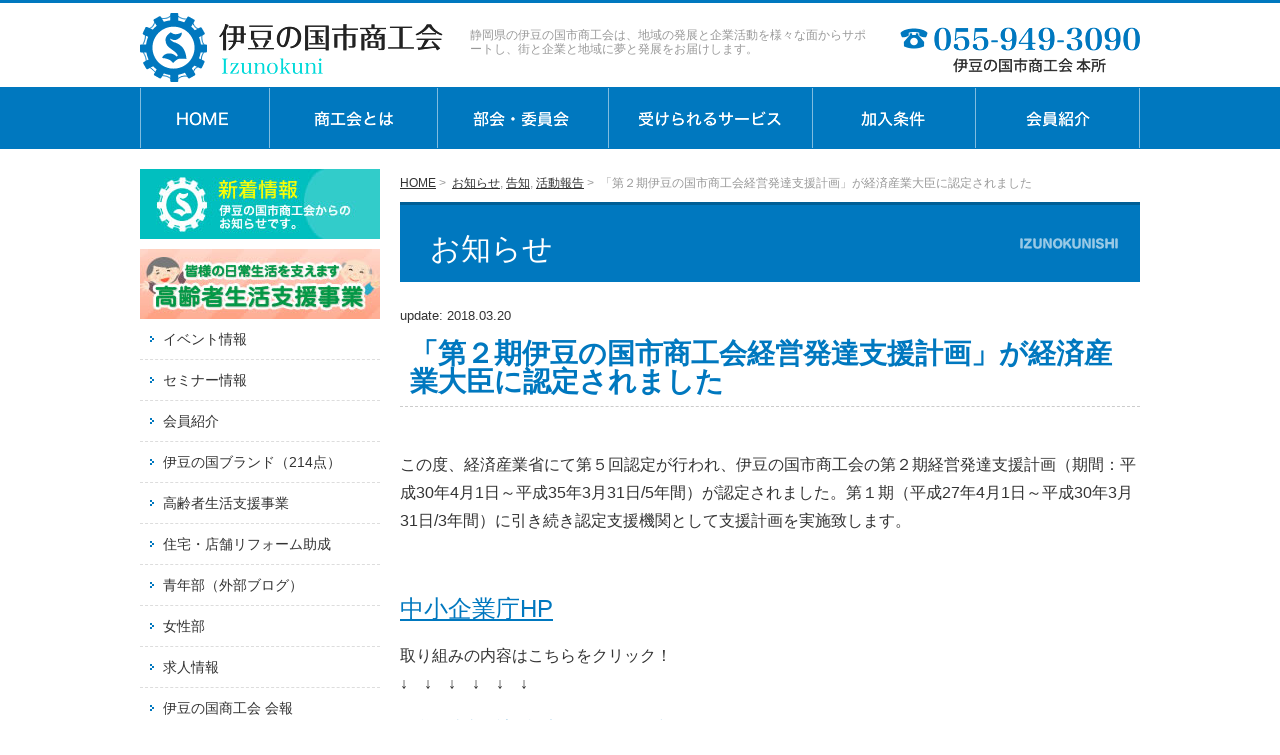

--- FILE ---
content_type: text/html; charset=UTF-8
request_url: http://www.izunokuni.org/info/2170/
body_size: 13131
content:
<!DOCTYPE html PUBLIC "-//W3C//DTD XHTML 1.0 Transitional//EN" "http://www.w3.org/TR/xhtml1/DTD/xhtml1-transitional.dtd">
<html xmlns="http://www.w3.org/1999/xhtml" xml:lang="ja" lang="ja">
<head>
<meta http-equiv="Content-Style-Type" content="text/css" />
<meta charset="UTF-8">
<meta http-equiv="Content-Script-Type" content="text/javascript" />
<title>「第２期伊豆の国市商工会経営発達支援計画」が経済産業大臣に認定されました -</title>
<link rel="Shortcut Icon" type="image/x-icon" href="//www.izunokuni.org/wp/wp-content/uploads/2017/10/favicon.ico" />
<link rel="stylesheet" href="http://www.izunokuni.org/wp/wp-content/themes/izunokuni/style.css" type="text/css" />
<link type="text/css" rel="stylesheet" href="http://www.izunokuni.org/wp/wp-content/themes/izunokuni/css/import.css" />
<link rel="stylesheet" type="text/css" href="http://www.izunokuni.org/wp/wp-content/themes/izunokuni/css/pc.css" media="screen and (min-width:641px)" />
<link rel="stylesheet" type="text/css" href="http://www.izunokuni.org/wp/wp-content/themes/izunokuni/css/smart.css" media="screen and (max-width:640px)" />
<link rel="stylesheet" type="text/css" href="http://www.izunokuni.org/wp/wp-content/themes/izunokuni/css/pc.css" media="print" />

<script src="https://ajax.googleapis.com/ajax/libs/jquery/3.6.0/jquery.min.js"></script>    
    
    
    
<script type="text/javascript" src="http://www.izunokuni.org/wp/wp-content/themes/izunokuni/js/jquery.cookie.js"></script>
<script type="text/javascript" src="http://www.izunokuni.org/wp/wp-content/themes/izunokuni/js/viewport.js"></script>
<script type="text/javascript" src="http://www.izunokuni.org/wp/wp-content/themes/izunokuni/js/rollover.js"></script>
<script type="text/javascript" src="http://www.izunokuni.org/wp/wp-content/themes/izunokuni/js/pagetop.js"></script>
<script type="text/javascript" src="http://www.izunokuni.org/wp/wp-content/themes/izunokuni/js/fade.js"></script>
<meta name="viewport" content="width=device-width, initial-scale=1.0" />
 
<script>
(function($) {
    $(function() {
        var $header = $('#top-head');
        // Nav Fixed
        $(window).scroll(function() {
            if ($(window).scrollTop() > 5000) {
                $header.addClass('fixed');
            } else {
                $header.removeClass('fixed');
            }
        });
        // Nav Toggle Button
        $('#nav-toggle').click(function(){
            $header.toggleClass('open');
        });
    });
})(jQuery);
</script>
<!--[if lt IE 9]>
	<script src="http://html5shim.googlecode.com/svn/trunk/html5.js"></script>
	<script src="http://css3-mediaqueries-js.googlecode.com/svn/trunk/css3-mediaqueries.js"></script>
<![endif]-->

<meta name='robots' content='index, follow, max-image-preview:large, max-snippet:-1, max-video-preview:-1' />

	<!-- This site is optimized with the Yoast SEO plugin v26.7 - https://yoast.com/wordpress/plugins/seo/ -->
	<meta name="description" content="「第２期伊豆の国市商工会経営発達支援計画」が経済産業大臣に認定されました （伊豆の国市商工会）" />
	<link rel="canonical" href="https://www.izunokuni.org/info/2170/" />
	<meta property="og:locale" content="ja_JP" />
	<meta property="og:type" content="article" />
	<meta property="og:title" content="「第２期伊豆の国市商工会経営発達支援計画」が経済産業大臣に認定されました -" />
	<meta property="og:description" content="「第２期伊豆の国市商工会経営発達支援計画」が経済産業大臣に認定されました （伊豆の国市商工会）" />
	<meta property="og:url" content="https://www.izunokuni.org/info/2170/" />
	<meta property="og:site_name" content="伊豆の国市商工会" />
	<meta property="article:published_time" content="2018-03-20T07:07:18+00:00" />
	<meta property="article:modified_time" content="2018-05-08T07:11:39+00:00" />
	<meta name="author" content="商工会伊豆の国市" />
	<meta name="twitter:card" content="summary_large_image" />
	<meta name="twitter:label1" content="執筆者" />
	<meta name="twitter:data1" content="商工会伊豆の国市" />
	<script type="application/ld+json" class="yoast-schema-graph">{"@context":"https://schema.org","@graph":[{"@type":"Article","@id":"https://www.izunokuni.org/info/2170/#article","isPartOf":{"@id":"https://www.izunokuni.org/info/2170/"},"author":{"name":"商工会伊豆の国市","@id":"http://www.izunokuni.org/#/schema/person/184b407c5b13e7452da3b3efd5e47cb6"},"headline":"「第２期伊豆の国市商工会経営発達支援計画」が経済産業大臣に認定されました","datePublished":"2018-03-20T07:07:18+00:00","dateModified":"2018-05-08T07:11:39+00:00","mainEntityOfPage":{"@id":"https://www.izunokuni.org/info/2170/"},"wordCount":3,"commentCount":0,"articleSection":["お知らせ","告知","活動報告"],"inLanguage":"ja","potentialAction":[{"@type":"CommentAction","name":"Comment","target":["https://www.izunokuni.org/info/2170/#respond"]}]},{"@type":"WebPage","@id":"https://www.izunokuni.org/info/2170/","url":"https://www.izunokuni.org/info/2170/","name":"「第２期伊豆の国市商工会経営発達支援計画」が経済産業大臣に認定されました -","isPartOf":{"@id":"http://www.izunokuni.org/#website"},"datePublished":"2018-03-20T07:07:18+00:00","dateModified":"2018-05-08T07:11:39+00:00","author":{"@id":"http://www.izunokuni.org/#/schema/person/184b407c5b13e7452da3b3efd5e47cb6"},"description":"「第２期伊豆の国市商工会経営発達支援計画」が経済産業大臣に認定されました （伊豆の国市商工会）","breadcrumb":{"@id":"https://www.izunokuni.org/info/2170/#breadcrumb"},"inLanguage":"ja","potentialAction":[{"@type":"ReadAction","target":["https://www.izunokuni.org/info/2170/"]}]},{"@type":"BreadcrumbList","@id":"https://www.izunokuni.org/info/2170/#breadcrumb","itemListElement":[{"@type":"ListItem","position":1,"name":"ホーム","item":"http://www.izunokuni.org/"},{"@type":"ListItem","position":2,"name":"「第２期伊豆の国市商工会経営発達支援計画」が経済産業大臣に認定されました"}]},{"@type":"WebSite","@id":"http://www.izunokuni.org/#website","url":"http://www.izunokuni.org/","name":"伊豆の国市商工会","description":"静岡県伊豆の国市大仁・伊豆長岡・韮山の地域発展と企業活動をサポート","potentialAction":[{"@type":"SearchAction","target":{"@type":"EntryPoint","urlTemplate":"http://www.izunokuni.org/?s={search_term_string}"},"query-input":{"@type":"PropertyValueSpecification","valueRequired":true,"valueName":"search_term_string"}}],"inLanguage":"ja"},{"@type":"Person","@id":"http://www.izunokuni.org/#/schema/person/184b407c5b13e7452da3b3efd5e47cb6","name":"商工会伊豆の国市","image":{"@type":"ImageObject","inLanguage":"ja","@id":"http://www.izunokuni.org/#/schema/person/image/","url":"https://secure.gravatar.com/avatar/a35475c703459c75d97a33cf5b46936299c42c2a29e3a336589cc16997c1928a?s=96&d=mm&r=g","contentUrl":"https://secure.gravatar.com/avatar/a35475c703459c75d97a33cf5b46936299c42c2a29e3a336589cc16997c1928a?s=96&d=mm&r=g","caption":"商工会伊豆の国市"},"url":"http://www.izunokuni.org/author/izunokuni/"}]}</script>
	<!-- / Yoast SEO plugin. -->


<link rel="alternate" type="application/rss+xml" title="伊豆の国市商工会 &raquo; フィード" href="http://www.izunokuni.org/feed/" />
<link rel="alternate" type="application/rss+xml" title="伊豆の国市商工会 &raquo; コメントフィード" href="http://www.izunokuni.org/comments/feed/" />
<link rel="alternate" type="application/rss+xml" title="伊豆の国市商工会 &raquo; 「第２期伊豆の国市商工会経営発達支援計画」が経済産業大臣に認定されました のコメントのフィード" href="http://www.izunokuni.org/info/2170/feed/" />
<link rel="alternate" title="oEmbed (JSON)" type="application/json+oembed" href="http://www.izunokuni.org/wp-json/oembed/1.0/embed?url=http%3A%2F%2Fwww.izunokuni.org%2Finfo%2F2170%2F" />
<link rel="alternate" title="oEmbed (XML)" type="text/xml+oembed" href="http://www.izunokuni.org/wp-json/oembed/1.0/embed?url=http%3A%2F%2Fwww.izunokuni.org%2Finfo%2F2170%2F&#038;format=xml" />
<style id='wp-img-auto-sizes-contain-inline-css' type='text/css'>
img:is([sizes=auto i],[sizes^="auto," i]){contain-intrinsic-size:3000px 1500px}
/*# sourceURL=wp-img-auto-sizes-contain-inline-css */
</style>
<style id='wp-emoji-styles-inline-css' type='text/css'>

	img.wp-smiley, img.emoji {
		display: inline !important;
		border: none !important;
		box-shadow: none !important;
		height: 1em !important;
		width: 1em !important;
		margin: 0 0.07em !important;
		vertical-align: -0.1em !important;
		background: none !important;
		padding: 0 !important;
	}
/*# sourceURL=wp-emoji-styles-inline-css */
</style>
<style id='wp-block-library-inline-css' type='text/css'>
:root{--wp-block-synced-color:#7a00df;--wp-block-synced-color--rgb:122,0,223;--wp-bound-block-color:var(--wp-block-synced-color);--wp-editor-canvas-background:#ddd;--wp-admin-theme-color:#007cba;--wp-admin-theme-color--rgb:0,124,186;--wp-admin-theme-color-darker-10:#006ba1;--wp-admin-theme-color-darker-10--rgb:0,107,160.5;--wp-admin-theme-color-darker-20:#005a87;--wp-admin-theme-color-darker-20--rgb:0,90,135;--wp-admin-border-width-focus:2px}@media (min-resolution:192dpi){:root{--wp-admin-border-width-focus:1.5px}}.wp-element-button{cursor:pointer}:root .has-very-light-gray-background-color{background-color:#eee}:root .has-very-dark-gray-background-color{background-color:#313131}:root .has-very-light-gray-color{color:#eee}:root .has-very-dark-gray-color{color:#313131}:root .has-vivid-green-cyan-to-vivid-cyan-blue-gradient-background{background:linear-gradient(135deg,#00d084,#0693e3)}:root .has-purple-crush-gradient-background{background:linear-gradient(135deg,#34e2e4,#4721fb 50%,#ab1dfe)}:root .has-hazy-dawn-gradient-background{background:linear-gradient(135deg,#faaca8,#dad0ec)}:root .has-subdued-olive-gradient-background{background:linear-gradient(135deg,#fafae1,#67a671)}:root .has-atomic-cream-gradient-background{background:linear-gradient(135deg,#fdd79a,#004a59)}:root .has-nightshade-gradient-background{background:linear-gradient(135deg,#330968,#31cdcf)}:root .has-midnight-gradient-background{background:linear-gradient(135deg,#020381,#2874fc)}:root{--wp--preset--font-size--normal:16px;--wp--preset--font-size--huge:42px}.has-regular-font-size{font-size:1em}.has-larger-font-size{font-size:2.625em}.has-normal-font-size{font-size:var(--wp--preset--font-size--normal)}.has-huge-font-size{font-size:var(--wp--preset--font-size--huge)}.has-text-align-center{text-align:center}.has-text-align-left{text-align:left}.has-text-align-right{text-align:right}.has-fit-text{white-space:nowrap!important}#end-resizable-editor-section{display:none}.aligncenter{clear:both}.items-justified-left{justify-content:flex-start}.items-justified-center{justify-content:center}.items-justified-right{justify-content:flex-end}.items-justified-space-between{justify-content:space-between}.screen-reader-text{border:0;clip-path:inset(50%);height:1px;margin:-1px;overflow:hidden;padding:0;position:absolute;width:1px;word-wrap:normal!important}.screen-reader-text:focus{background-color:#ddd;clip-path:none;color:#444;display:block;font-size:1em;height:auto;left:5px;line-height:normal;padding:15px 23px 14px;text-decoration:none;top:5px;width:auto;z-index:100000}html :where(.has-border-color){border-style:solid}html :where([style*=border-top-color]){border-top-style:solid}html :where([style*=border-right-color]){border-right-style:solid}html :where([style*=border-bottom-color]){border-bottom-style:solid}html :where([style*=border-left-color]){border-left-style:solid}html :where([style*=border-width]){border-style:solid}html :where([style*=border-top-width]){border-top-style:solid}html :where([style*=border-right-width]){border-right-style:solid}html :where([style*=border-bottom-width]){border-bottom-style:solid}html :where([style*=border-left-width]){border-left-style:solid}html :where(img[class*=wp-image-]){height:auto;max-width:100%}:where(figure){margin:0 0 1em}html :where(.is-position-sticky){--wp-admin--admin-bar--position-offset:var(--wp-admin--admin-bar--height,0px)}@media screen and (max-width:600px){html :where(.is-position-sticky){--wp-admin--admin-bar--position-offset:0px}}

/*# sourceURL=wp-block-library-inline-css */
</style><style id='global-styles-inline-css' type='text/css'>
:root{--wp--preset--aspect-ratio--square: 1;--wp--preset--aspect-ratio--4-3: 4/3;--wp--preset--aspect-ratio--3-4: 3/4;--wp--preset--aspect-ratio--3-2: 3/2;--wp--preset--aspect-ratio--2-3: 2/3;--wp--preset--aspect-ratio--16-9: 16/9;--wp--preset--aspect-ratio--9-16: 9/16;--wp--preset--color--black: #000000;--wp--preset--color--cyan-bluish-gray: #abb8c3;--wp--preset--color--white: #ffffff;--wp--preset--color--pale-pink: #f78da7;--wp--preset--color--vivid-red: #cf2e2e;--wp--preset--color--luminous-vivid-orange: #ff6900;--wp--preset--color--luminous-vivid-amber: #fcb900;--wp--preset--color--light-green-cyan: #7bdcb5;--wp--preset--color--vivid-green-cyan: #00d084;--wp--preset--color--pale-cyan-blue: #8ed1fc;--wp--preset--color--vivid-cyan-blue: #0693e3;--wp--preset--color--vivid-purple: #9b51e0;--wp--preset--gradient--vivid-cyan-blue-to-vivid-purple: linear-gradient(135deg,rgb(6,147,227) 0%,rgb(155,81,224) 100%);--wp--preset--gradient--light-green-cyan-to-vivid-green-cyan: linear-gradient(135deg,rgb(122,220,180) 0%,rgb(0,208,130) 100%);--wp--preset--gradient--luminous-vivid-amber-to-luminous-vivid-orange: linear-gradient(135deg,rgb(252,185,0) 0%,rgb(255,105,0) 100%);--wp--preset--gradient--luminous-vivid-orange-to-vivid-red: linear-gradient(135deg,rgb(255,105,0) 0%,rgb(207,46,46) 100%);--wp--preset--gradient--very-light-gray-to-cyan-bluish-gray: linear-gradient(135deg,rgb(238,238,238) 0%,rgb(169,184,195) 100%);--wp--preset--gradient--cool-to-warm-spectrum: linear-gradient(135deg,rgb(74,234,220) 0%,rgb(151,120,209) 20%,rgb(207,42,186) 40%,rgb(238,44,130) 60%,rgb(251,105,98) 80%,rgb(254,248,76) 100%);--wp--preset--gradient--blush-light-purple: linear-gradient(135deg,rgb(255,206,236) 0%,rgb(152,150,240) 100%);--wp--preset--gradient--blush-bordeaux: linear-gradient(135deg,rgb(254,205,165) 0%,rgb(254,45,45) 50%,rgb(107,0,62) 100%);--wp--preset--gradient--luminous-dusk: linear-gradient(135deg,rgb(255,203,112) 0%,rgb(199,81,192) 50%,rgb(65,88,208) 100%);--wp--preset--gradient--pale-ocean: linear-gradient(135deg,rgb(255,245,203) 0%,rgb(182,227,212) 50%,rgb(51,167,181) 100%);--wp--preset--gradient--electric-grass: linear-gradient(135deg,rgb(202,248,128) 0%,rgb(113,206,126) 100%);--wp--preset--gradient--midnight: linear-gradient(135deg,rgb(2,3,129) 0%,rgb(40,116,252) 100%);--wp--preset--font-size--small: 13px;--wp--preset--font-size--medium: 20px;--wp--preset--font-size--large: 36px;--wp--preset--font-size--x-large: 42px;--wp--preset--spacing--20: 0.44rem;--wp--preset--spacing--30: 0.67rem;--wp--preset--spacing--40: 1rem;--wp--preset--spacing--50: 1.5rem;--wp--preset--spacing--60: 2.25rem;--wp--preset--spacing--70: 3.38rem;--wp--preset--spacing--80: 5.06rem;--wp--preset--shadow--natural: 6px 6px 9px rgba(0, 0, 0, 0.2);--wp--preset--shadow--deep: 12px 12px 50px rgba(0, 0, 0, 0.4);--wp--preset--shadow--sharp: 6px 6px 0px rgba(0, 0, 0, 0.2);--wp--preset--shadow--outlined: 6px 6px 0px -3px rgb(255, 255, 255), 6px 6px rgb(0, 0, 0);--wp--preset--shadow--crisp: 6px 6px 0px rgb(0, 0, 0);}:where(.is-layout-flex){gap: 0.5em;}:where(.is-layout-grid){gap: 0.5em;}body .is-layout-flex{display: flex;}.is-layout-flex{flex-wrap: wrap;align-items: center;}.is-layout-flex > :is(*, div){margin: 0;}body .is-layout-grid{display: grid;}.is-layout-grid > :is(*, div){margin: 0;}:where(.wp-block-columns.is-layout-flex){gap: 2em;}:where(.wp-block-columns.is-layout-grid){gap: 2em;}:where(.wp-block-post-template.is-layout-flex){gap: 1.25em;}:where(.wp-block-post-template.is-layout-grid){gap: 1.25em;}.has-black-color{color: var(--wp--preset--color--black) !important;}.has-cyan-bluish-gray-color{color: var(--wp--preset--color--cyan-bluish-gray) !important;}.has-white-color{color: var(--wp--preset--color--white) !important;}.has-pale-pink-color{color: var(--wp--preset--color--pale-pink) !important;}.has-vivid-red-color{color: var(--wp--preset--color--vivid-red) !important;}.has-luminous-vivid-orange-color{color: var(--wp--preset--color--luminous-vivid-orange) !important;}.has-luminous-vivid-amber-color{color: var(--wp--preset--color--luminous-vivid-amber) !important;}.has-light-green-cyan-color{color: var(--wp--preset--color--light-green-cyan) !important;}.has-vivid-green-cyan-color{color: var(--wp--preset--color--vivid-green-cyan) !important;}.has-pale-cyan-blue-color{color: var(--wp--preset--color--pale-cyan-blue) !important;}.has-vivid-cyan-blue-color{color: var(--wp--preset--color--vivid-cyan-blue) !important;}.has-vivid-purple-color{color: var(--wp--preset--color--vivid-purple) !important;}.has-black-background-color{background-color: var(--wp--preset--color--black) !important;}.has-cyan-bluish-gray-background-color{background-color: var(--wp--preset--color--cyan-bluish-gray) !important;}.has-white-background-color{background-color: var(--wp--preset--color--white) !important;}.has-pale-pink-background-color{background-color: var(--wp--preset--color--pale-pink) !important;}.has-vivid-red-background-color{background-color: var(--wp--preset--color--vivid-red) !important;}.has-luminous-vivid-orange-background-color{background-color: var(--wp--preset--color--luminous-vivid-orange) !important;}.has-luminous-vivid-amber-background-color{background-color: var(--wp--preset--color--luminous-vivid-amber) !important;}.has-light-green-cyan-background-color{background-color: var(--wp--preset--color--light-green-cyan) !important;}.has-vivid-green-cyan-background-color{background-color: var(--wp--preset--color--vivid-green-cyan) !important;}.has-pale-cyan-blue-background-color{background-color: var(--wp--preset--color--pale-cyan-blue) !important;}.has-vivid-cyan-blue-background-color{background-color: var(--wp--preset--color--vivid-cyan-blue) !important;}.has-vivid-purple-background-color{background-color: var(--wp--preset--color--vivid-purple) !important;}.has-black-border-color{border-color: var(--wp--preset--color--black) !important;}.has-cyan-bluish-gray-border-color{border-color: var(--wp--preset--color--cyan-bluish-gray) !important;}.has-white-border-color{border-color: var(--wp--preset--color--white) !important;}.has-pale-pink-border-color{border-color: var(--wp--preset--color--pale-pink) !important;}.has-vivid-red-border-color{border-color: var(--wp--preset--color--vivid-red) !important;}.has-luminous-vivid-orange-border-color{border-color: var(--wp--preset--color--luminous-vivid-orange) !important;}.has-luminous-vivid-amber-border-color{border-color: var(--wp--preset--color--luminous-vivid-amber) !important;}.has-light-green-cyan-border-color{border-color: var(--wp--preset--color--light-green-cyan) !important;}.has-vivid-green-cyan-border-color{border-color: var(--wp--preset--color--vivid-green-cyan) !important;}.has-pale-cyan-blue-border-color{border-color: var(--wp--preset--color--pale-cyan-blue) !important;}.has-vivid-cyan-blue-border-color{border-color: var(--wp--preset--color--vivid-cyan-blue) !important;}.has-vivid-purple-border-color{border-color: var(--wp--preset--color--vivid-purple) !important;}.has-vivid-cyan-blue-to-vivid-purple-gradient-background{background: var(--wp--preset--gradient--vivid-cyan-blue-to-vivid-purple) !important;}.has-light-green-cyan-to-vivid-green-cyan-gradient-background{background: var(--wp--preset--gradient--light-green-cyan-to-vivid-green-cyan) !important;}.has-luminous-vivid-amber-to-luminous-vivid-orange-gradient-background{background: var(--wp--preset--gradient--luminous-vivid-amber-to-luminous-vivid-orange) !important;}.has-luminous-vivid-orange-to-vivid-red-gradient-background{background: var(--wp--preset--gradient--luminous-vivid-orange-to-vivid-red) !important;}.has-very-light-gray-to-cyan-bluish-gray-gradient-background{background: var(--wp--preset--gradient--very-light-gray-to-cyan-bluish-gray) !important;}.has-cool-to-warm-spectrum-gradient-background{background: var(--wp--preset--gradient--cool-to-warm-spectrum) !important;}.has-blush-light-purple-gradient-background{background: var(--wp--preset--gradient--blush-light-purple) !important;}.has-blush-bordeaux-gradient-background{background: var(--wp--preset--gradient--blush-bordeaux) !important;}.has-luminous-dusk-gradient-background{background: var(--wp--preset--gradient--luminous-dusk) !important;}.has-pale-ocean-gradient-background{background: var(--wp--preset--gradient--pale-ocean) !important;}.has-electric-grass-gradient-background{background: var(--wp--preset--gradient--electric-grass) !important;}.has-midnight-gradient-background{background: var(--wp--preset--gradient--midnight) !important;}.has-small-font-size{font-size: var(--wp--preset--font-size--small) !important;}.has-medium-font-size{font-size: var(--wp--preset--font-size--medium) !important;}.has-large-font-size{font-size: var(--wp--preset--font-size--large) !important;}.has-x-large-font-size{font-size: var(--wp--preset--font-size--x-large) !important;}
/*# sourceURL=global-styles-inline-css */
</style>

<style id='classic-theme-styles-inline-css' type='text/css'>
/*! This file is auto-generated */
.wp-block-button__link{color:#fff;background-color:#32373c;border-radius:9999px;box-shadow:none;text-decoration:none;padding:calc(.667em + 2px) calc(1.333em + 2px);font-size:1.125em}.wp-block-file__button{background:#32373c;color:#fff;text-decoration:none}
/*# sourceURL=/wp-includes/css/classic-themes.min.css */
</style>
<link rel='stylesheet' id='meteor-slides-css' href='http://www.izunokuni.org/wp/wp-content/plugins/meteor-slides/css/meteor-slides.css?ver=1.0' type='text/css' media='all' />
<link rel='stylesheet' id='wp-pagenavi-css' href='http://www.izunokuni.org/wp/wp-content/plugins/wp-pagenavi/pagenavi-css.css?ver=2.70' type='text/css' media='all' />
<script type="text/javascript" src="http://www.izunokuni.org/wp/wp-includes/js/jquery/jquery.min.js?ver=3.7.1" id="jquery-core-js"></script>
<script type="text/javascript" src="http://www.izunokuni.org/wp/wp-includes/js/jquery/jquery-migrate.min.js?ver=3.4.1" id="jquery-migrate-js"></script>
<script type="text/javascript" src="http://www.izunokuni.org/wp/wp-content/plugins/meteor-slides/js/jquery.cycle.all.js?ver=6.9" id="jquery-cycle-js"></script>
<script type="text/javascript" src="http://www.izunokuni.org/wp/wp-content/plugins/meteor-slides/js/jquery.metadata.v2.js?ver=6.9" id="jquery-metadata-js"></script>
<script type="text/javascript" src="http://www.izunokuni.org/wp/wp-content/plugins/meteor-slides/js/jquery.touchwipe.1.1.1.js?ver=6.9" id="jquery-touchwipe-js"></script>
<script type="text/javascript" id="meteorslides-script-js-extra">
/* <![CDATA[ */
var meteorslidessettings = {"meteorslideshowspeed":"2000","meteorslideshowduration":"5000","meteorslideshowheight":"332","meteorslideshowwidth":"1000","meteorslideshowtransition":"fade"};
//# sourceURL=meteorslides-script-js-extra
/* ]]> */
</script>
<script type="text/javascript" src="http://www.izunokuni.org/wp/wp-content/plugins/meteor-slides/js/slideshow.js?ver=6.9" id="meteorslides-script-js"></script>
<link rel="https://api.w.org/" href="http://www.izunokuni.org/wp-json/" /><link rel="alternate" title="JSON" type="application/json" href="http://www.izunokuni.org/wp-json/wp/v2/posts/2170" /><link rel="EditURI" type="application/rsd+xml" title="RSD" href="http://www.izunokuni.org/wp/xmlrpc.php?rsd" />
<meta name="generator" content="WordPress 6.9" />
<link rel='shortlink' href='http://www.izunokuni.org/?p=2170' />

<!-- BEGIN: WP Social Bookmarking Light HEAD --><script>
    (function (d, s, id) {
        var js, fjs = d.getElementsByTagName(s)[0];
        if (d.getElementById(id)) return;
        js = d.createElement(s);
        js.id = id;
        js.src = "//connect.facebook.net/ja_JP/sdk.js#xfbml=1&version=v2.7";
        fjs.parentNode.insertBefore(js, fjs);
    }(document, 'script', 'facebook-jssdk'));
</script>
<style type="text/css">.wp_social_bookmarking_light{
    border: 0 !important;
    padding: 10px 0 20px 0 !important;
    margin: 0 !important;
}
.wp_social_bookmarking_light div{
    float: left !important;
    border: 0 !important;
    padding: 0 !important;
    margin: 0 5px 0px 0 !important;
    min-height: 30px !important;
    line-height: 18px !important;
    text-indent: 0 !important;
}
.wp_social_bookmarking_light img{
    border: 0 !important;
    padding: 0;
    margin: 0;
    vertical-align: top !important;
}
.wp_social_bookmarking_light_clear{
    clear: both !important;
}
#fb-root{
    display: none;
}
.wsbl_twitter{
    width: 100px;
}
.wsbl_facebook_like iframe{
    max-width: none !important;
}
.wsbl_pinterest a{
    border: 0px !important;
}
</style>
<!-- END: WP Social Bookmarking Light HEAD -->

<!-- sideFix -->
<script type="text/javascript">
jQuery(function($) { var nav = $('#sideFix'), offset = nav.offset(); $(window).scroll(function () { if($(window).scrollTop() > offset.top - 20) { nav.addClass('fixed');
} else { nav.removeClass('fixed');}});});
</script>
    
<script>
  (function(i,s,o,g,r,a,m){i['GoogleAnalyticsObject']=r;i[r]=i[r]||function(){
  (i[r].q=i[r].q||[]).push(arguments)},i[r].l=1*new 
Date();a=s.createElement(o),
  m=s.getElementsByTagName(o)[0];a.async=1;a.src=g;m.parentNode.insertBefore(a,m)
  })(window,document,'script','//www.google-analytics.com/analytics.js','ga');

  ga('create', 'UA-72895314-1', 'auto');
  ga('send', 'pageview');

</script>    

</head>
<body class="wp-singular post-template-default single single-post postid-2170 single-format-standard wp-theme-izunokuni">

<!--右側の固定バナー表示-->
<div id="page_top">
<a href="#container"><img src="http://www.izunokuni.org/wp/wp-content/themes/izunokuni/img/pagetop.png" alt="ページトップ" /></a>
<!--page_top--></div>
<!--右側の固定バナー表示　end-->

<div id="top-head">
    <div class="inner">
					<div id="mobile-head">
            <h1 class="logo"><a href="http://www.izunokuni.org/"><img src="http://www.izunokuni.org/wp/wp-content/themes/izunokuni/img/s_logo.png" width="640" height="50" alt="伊豆の国商工会" /></a></h1>
            <div id="nav-toggle">
                <div>
                    <span></span>
                    <span></span>
                    <span></span>
                </div>
            </div>
					</div>
<nav id="global-nav">
<ul>
<li><a href="http://www.izunokuni.org/">HOME</a></li>
<li><a href="http://www.izunokuni.org/aboutus">商工会とは</a></li>
<li><a href="http://www.izunokuni.org/soshiki">部会・委員会</a></li>
<li><a href="http://www.izunokuni.org/service">受けられるサービス</a></li>
<li><a href="http://www.izunokuni.org/nyukai">加入条件</a></li>
<li><a href="http://www.izunokuni.org/membar">会員紹介</a></li>
<li><a href="http://www.izunokuni.org/category/info/">新着情報</a></li>
<li><a href="http://www.izunokuni.org/category/event/">イベント情報</a></li>
<li><a href="http://www.izunokuni.org/category/seminar/">セミナー情報</a></li>
<li><a href="http://www.izunokuni.org/izubrand/">伊豆の国ブランド</a></li>
<li><a href="http://www.izunokuni.org/assist/">高齢者生活支援事業</a></li>
<li><a href="https://www.hellowork.careers/%E9%9D%99%E5%B2%A1%E7%9C%8C+%E4%BC%8A%E8%B1%86%E3%81%AE%E5%9B%BD%E5%B8%82%E3%81%A7%E3%81%AE%E3%83%8F%E3%83%AD%E3%83%BC%E3%83%AF%E3%83%BC%E3%82%AF%E6%B1%82%E4%BA%BA" target="_blank">求人情報</a></li>
<li><a href="http://www.izunokuni.org/kaiho">伊豆の国商工会 会報</a></li>
<li><a href="http://www.izunokuni.org/category/seinenbu/">青年部</a></li>
<li><a href="http://www.izunokuni.org/category/woman/">女性部</a></li>
<li><a href="http://www.izunokuni.org/contact">お問い合わせ</a></li>
<li><a href="http://www.izunokuni.org/link">リンク集</a></li>
<li><a href="http://www.izunokuni.org/keikyo/">管内景況</a></li>
<li><a href="http://www.izunokuni.org/privacy/">プライバシーポリシー</a></li>
<li><a href="http://www.izunokuni.org/sitemap/">サイトマップ</a></li>
 </ul>
        </nav>
    </div>

<!--top-head--></div>


<div id="container">


<div id="header">
<div id="site-title"><a href="http://www.izunokuni.org/"><img src="http://www.izunokuni.org/wp/wp-content/themes/izunokuni/img/header_logo.png" alt="伊豆の国市商工会" width="305" height="69" /></a></div>

<h1 id="seo">静岡県の伊豆の国市商工会は、地域の発展と企業活動を様々な面からサポートし、街と企業と地域に夢と発展をお届けします。</h1>

<div id="h_tel"><img src="http://www.izunokuni.org/wp/wp-content/themes/izunokuni/img/header_tel.png" alt="tel.055-949-3090" width="240" height="69" />
</div>
<!--header--></div>

<div id="navi_back">
<div id="navi"> <a href="http://www.izunokuni.org/"><img src="http://www.izunokuni.org/wp/wp-content/themes/izunokuni/img/h_nav01_off.png" width="129" height="62" alt="HOME" /></a><a href="http://www.izunokuni.org/aboutus"><img src="http://www.izunokuni.org/wp/wp-content/themes/izunokuni/img/h_nav02_off.png" width="168" height="62" alt="商工会とは" /></a><a href="http://www.izunokuni.org/soshiki"><img src="http://www.izunokuni.org/wp/wp-content/themes/izunokuni/img/h_nav03_off.png" width="171" height="62" alt="部会・委員会" /></a><a href="http://www.izunokuni.org/service"><img src="http://www.izunokuni.org/wp/wp-content/themes/izunokuni/img/h_nav04_off.png" width="204" height="62" alt="受けられるサービス" /></a><a href="http://www.izunokuni.org/nyukai"><img src="http://www.izunokuni.org/wp/wp-content/themes/izunokuni/img/h_nav05_off.png" width="163" height="62" alt="加入条件" /></a><!--navi--><a href="http://www.izunokuni.org/membar/"><img src="http://www.izunokuni.org/wp/wp-content/themes/izunokuni/img/h_nav06_off.png" width="165" height="62" alt="会員紹介" /></a></div>
<!--navi-back--></div>




<div id="wrap">
	<div id="main">
	
<div id="pankuzu">
<a href="http://www.izunokuni.org/">HOME</a>&nbsp;&#62;&nbsp;
<a href="http://www.izunokuni.org/category/info/" rel="category tag">お知らせ</a>, <a href="http://www.izunokuni.org/category/kokuchi/" rel="category tag">告知</a>, <a href="http://www.izunokuni.org/category/report/" rel="category tag">活動報告</a>&nbsp;&#62;&nbsp;
「第２期伊豆の国市商工会経営発達支援計画」が経済産業大臣に認定されました</div>

<h2>お知らせ</h2>

<div id="singlebox">
<div class="date">update: 2018.03.20</div>
<h3>「第２期伊豆の国市商工会経営発達支援計画」が経済産業大臣に認定されました</h3>	

		<div id="post-2170" class="post-2170 post type-post status-publish format-standard hentry category-info category-kokuchi category-report">
			<p>この度、経済産業省にて第５回認定が行われ、伊豆の国市商工会の第２期経営発達支援計画（期間：平成30年4月1日～平成35年3月31日/5年間）が認定されました。第１期（平成27年4月1日～平成30年3月31日/3年間）に引き続き認定支援機関として支援計画を実施致します。</p>
<p>&nbsp;</p>
<p><a href="http://www.chusho.meti.go.jp/keiei/shokibo/2018/180316nintei.htm" target="_blank" rel="noopener"><span style="font-size: 18pt;">中小企業庁HP</span></a>　　</p>
<p>取り組みの内容はこちらをクリック！<br />
 ↓　↓　↓　↓　↓　↓</p>
<p><a href="http://www.chusho.meti.go.jp/keiei/shokibo/ninteikeikaku.html">経営発達支援計画認定一覧（H30.3時)</a></p>
<p><span style="font-size: 14pt;"><a href="http://www.izunokuni.org/wp/wp-content/uploads/2018/05/0650c750790e9bbe1a83b0e8352ca9a0.pdf">伊豆の国市商工会　第2期経営発達支援計画</a></span></p><div class='wp_social_bookmarking_light'>        <div class="wsbl_facebook_like"><div id="fb-root"></div><fb:like href="http://www.izunokuni.org/info/2170/" layout="button_count" action="like" width="100" share="false" show_faces="false" ></fb:like></div>        <div class="wsbl_twitter"><a href="https://twitter.com/share" class="twitter-share-button" data-url="http://www.izunokuni.org/info/2170/" data-text="「第２期伊豆の国市商工会経営発達支援計画」が経済産業大臣に認定されました">Tweet</a></div></div>
<br class='wp_social_bookmarking_light_clear' />
						<div class="postmetadata"> | <a href="http://www.izunokuni.org/category/info/" rel="category tag">お知らせ</a>, <a href="http://www.izunokuni.org/category/kokuchi/" rel="category tag">告知</a>, <a href="http://www.izunokuni.org/category/report/" rel="category tag">活動報告</a></div>
		</div>

<!--singlebox--></div>

		<div class="navigation cf">
			<div class="alignleft cf"><a href="http://www.izunokuni.org/info/2156/" rel="prev">前のページ</a></div>
			<div class="alignright cf"><a href="http://www.izunokuni.org/info/2084/" rel="next">次のページ</a></div>
		</div>


<!--main--></div>
	

<div id="side">
<div class="img_btm10"><a href="http://www.izunokuni.org/category/info/"><img src="http://www.izunokuni.org/wp/wp-content/themes/izunokuni/img/side_bnr_new.jpg" alt="新着情報" width="240" height="70" /></a></div>
<a href="http://www.izunokuni.org/assist/"><img src="http://www.izunokuni.org/wp/wp-content/themes/izunokuni/img/side_bnr_assist.jpg" alt="高齢者生活支援事業" width="240" height="70" /></a>
<div class="menu">
<ul>
	<li><a href="http://www.izunokuni.org/category/event/">イベント情報</a></li>
	<li><a href="http://www.izunokuni.org/category/seminar/">セミナー情報</a></li>
	<li><a href="http://www.izunokuni.org/membar/">会員紹介</a></li>
    <li><a href="http://www.izunokuni.org/izubrand/">伊豆の国ブランド（214点）</a></li>
    <li><a href="http://www.izunokuni.org/assist/">高齢者生活支援事業</a></li>
    <li><a href="http://www.izunokuni.org/reform/">住宅・店舗リフォーム助成</a></li>    
	<li><a href="http://izunokuniseinenbu.i-ra.jp/" target="_blank">青年部（外部ブログ）</a></li>
	<li><a href="http://www.izunokuni.org/category/woman/">女性部</a></li>	
	<li><a href="https://www.hellowork.careers/%E9%9D%99%E5%B2%A1%E7%9C%8C+%E4%BC%8A%E8%B1%86%E3%81%AE%E5%9B%BD%E5%B8%82%E3%81%A7%E3%81%AE%E3%83%8F%E3%83%AD%E3%83%BC%E3%83%AF%E3%83%BC%E3%82%AF%E6%B1%82%E4%BA%BA" target="_blank">求人情報</a></li>
	<li><a href="http://www.izunokuni.org/kaiho/">伊豆の国商工会 会報</a></li>
	<li><a href="http://www.izunokuni.org/link/">リンク集</a></li>
	<li><a href="http://www.izunokuni.org/contact/">お問い合わせ</a></li>
</ul>
</div>
<div class="side_pdf"><a href="http://www.izunokuni.org/data/keizai_keikaku.pdf" target="_blank">経営発達支援計画</a></div>
<div class="side_pdf_cm"><a href="http://www.chusho.meti.go.jp/keiei/shokibo/ninteikeikaku.html" target="_blank">詳細は「中小企業庁」のHPへ</a></div>

<div class="side_pdf"><a href="http://www.izunokuni.org/keikyo/" target="_blank">管内景況（一覧）</a></div>
<div class="banner_t">
<a Href="http://esod-neo.com/intro/pfsci/izunokuni.html" Target="_blank">
<Img Src="http://www.esod-neo.com/banner/sbanner468x120.gif" Border="0" Width="100%" Height="auto"></a></div> 

<div class="side_ttl"><img src="http://www.izunokuni.org/wp/wp-content/themes/izunokuni/img/side_ttl_accsee.png" alt="アクセス" width="240" height="45" /></div>
<div class="side_box">
<div class="side_add">
<span class="side_shisho">本所：韮山支所</span><br />
&#9742; <span class="side_tel">055-949-3090</span><br />
	〒410-2123<br />
	静岡県伊豆の国市四日町290<br />
	FAX：055-949-2740<br />
	Mail：<span class="small"><a href="mailto:izunokuni@dolphin.ocn.ne.jp">izunokuni@dolphin.ocn.ne.jp</a></span>
<div class="btn_more_120"><a href="https://goo.gl/maps/ckKSsKiYPYU2" target="_blank">Google MAP</a></div>
	<div class="clear"></div>
</div>
<div class="side_add"><span class="side_shisho">伊豆長岡支所</span><br />
	&#9742; <span class="side_tel">055-948-5333</span><br />
	〒410-2201<br />
	静岡県伊豆の国市古奈255<br />
	FAX：055-947-2389
	<div class="btn_more_120"><a href="https://goo.gl/maps/ah1pmyNKPyP2" target="_blank">Google MAP</a></div>
	<div class="clear"></div>
	</div>
<div class="side_add"><span class="side_shisho">大仁支所</span><br />
	&#9742; <span class="side_tel">0558-76-3060</span><br />
	〒410-2323<br />
	静岡県伊豆の国市大仁454<br />
	FAX：0558-76-0720
	<div class="btn_more_120"><a href="https://goo.gl/maps/Md5MGYUFdrH2" target="_blank">Google MAP</a></div>
	<div class="clear"></div>
	
	</div>
</div>
<div class="side_ttl"><img src="http://www.izunokuni.org/wp/wp-content/themes/izunokuni/img/side_ttl_kensetsubu.png" alt="建設部会" width="240" height="45" /></div>
<div class="side_box">
<div class="side_bukai">
	<ul>
	<li><a href="http://www.ohito.jp/izu-takumi/" target="_blank">伊豆の匠</a></li>
	<li><a href="http://www.ohito.jp/izu-takumi/reform_top.html" target="_blank">リフォームご相談</a></li>
	<li><a href="http://www.ohito.jp/izu-takumi/">職人紹介</a></li>
	</ul>
</div>
</div>

<div class="img_btm10"><a href="http://izunokuni.org/index_001.html" target="_blank"><img src="http://www.izunokuni.org/wp/wp-content/themes/izunokuni/img/side_brn_nue.jpg" alt="鵺悲哀物語" width="240" height="80" /></a></div>
<div class="img_btm10"><a href="http://nuezaemon.net/" target="_blank"><img src="http://www.izunokuni.org/wp/wp-content/themes/izunokuni/img/side_brn_nuezaemon.jpg" alt="ぬえ左衛門" width="240" height="80" /></a></div>


<!--widget area-->
	<div id="search-2" class="side-widget"><form role="search" method="get" id="searchform" class="searchform" action="http://www.izunokuni.org/">
				<div>
					<label class="screen-reader-text" for="s">検索:</label>
					<input type="text" value="" name="s" id="s" />
					<input type="submit" id="searchsubmit" value="検索" />
				</div>
			</form></div>
<!--widget area end-->

<!--side--></div>
<!--wrap--></div>

</div>

<div id="footer-fixed">
<div id="footer">

	<div id="footer-logo"><img src="http://www.izunokuni.org/wp/wp-content/themes/izunokuni/img/header_logo.png" alt="伊豆の国市商工会" width="305" height="69" border="0" /><br />
	伴走型小規模事業者支援推進事業
	
	</div>
	<div id="footer-menu">
		<ul>
		 <li><a href="http://www.izunokuni.org/">HOME</a></li>
		 <li><a href="http://www.izunokuni.org/contact">お問い合わせ</a></li>
		 <li><a href="http://www.izunokuni.org/link">リンク集</a></li>
		 <li><a href="http://www.izunokuni.org/privacy">プライバシーポリシー</a></li>
		 <li><a href="http://www.izunokuni.org/sitemap">サイトマップ</a></li>
		</ul>
		<ul>
		 <li><a href="http://www.izunokuni.org/aboutus">商工会とは</a></li>
		 <li><a href="http://www.izunokuni.org/soshiki">部会・委員会</a></li>
		 <li><a href="http://www.izunokuni.org/service">受けられるサービス</a></li>
		 <li><a href="http://www.izunokuni.org/nyukai">加入条件</a></li>
		 <li><a href="http://www.izunokuni.org/membar">会員紹介</a></li>
		</ul>
		<ul>
		 <li><a href="http://www.izunokuni.org/category/info/">新着情報</a></li>
		 <li><a href="http://www.izunokuni.org/category/event/">イベント情報</a></li>
		 <li><a href="http://www.izunokuni.org/category/seminar/">セミナー情報</a></li>
		 <li><a href="http://www.izunokuni.org/izubrand/">伊豆の国ブランド</a></li>
        <li><a href="http://www.izunokuni.org/assist/">高齢者生活支援事業</a></li>
		</ul>
		<ul>
		 <li><a href="http://www.izunokuni.org/kaiho">伊豆の国商工会 会報</a></li>
		 <li><a href="http://www.izunokuni.org/category/hansyaro/">反射炉プロジェクト</a></li>			
			<li><a href="https://izunokuni-seinenbu.com/" target="_blank">青年部</a></li>
			<li><a href="http://www.izunokuni.org/category/woman/">女性部</a></li>
		 <li><a href="https://www.hellowork.careers/%E9%9D%99%E5%B2%A1%E7%9C%8C+%E4%BC%8A%E8%B1%86%E3%81%AE%E5%9B%BD%E5%B8%82%E3%81%A7%E3%81%AE%E3%83%8F%E3%83%AD%E3%83%BC%E3%83%AF%E3%83%BC%E3%82%AF%E6%B1%82%E4%BA%BA" target="_blank">求人情報</a></li>            
		</ul>

	</div>

<div class="f-bnr smp">
<div class="side_pdf"><a href="http://www.izunokuni.org/data/keizai_keikaku.pdf" target="_blank">経営発達支援計画</a></div>
<div class="side_pdf_cm"><a href="http://www.chusho.meti.go.jp/keiei/shokibo/ninteikeikaku.html" target="_blank">詳細は「中小企業庁」のHPへ</a></div>

<div class="side_pdf"><a href="http://www.izunokuni.org/keikyo/" target="_blank">管内景況（一覧）</a></div>	
<a Href="http://esod-neo.com/intro/pfsci/izunokuni.html" Target="_blank">
<Img Src="http://www.esod-neo.com/banner/sbanner468x120.gif" Border="0" Width="100%" Height="auto"></a></div> 	
<div id="smp-footer">
<div class="footer_add">
<span class="footer_shisho">本所：韮山支所</span>
<div class="footer_tel">&#9742; 055-949-3090</div>
	〒410-2123 静岡県伊豆の国市四日町290<br />
	<div class="btn_more_120"><a href="https://goo.gl/maps/ckKSsKiYPYU2" target="_blank">Google MAP</a></div>
	<div class="clear"></div>
</div>
<div class="footer_add"><span class="footer_shisho">伊豆長岡支所</span>
<div class="footer_tel">&#9742; 055-948-5333</div>
	〒410-2201 静岡県伊豆の国市古奈255<br />
	<div class="btn_more_120"><a href="https://goo.gl/maps/ah1pmyNKPyP2" target="_blank">Google MAP</a></div>
	<div class="clear"></div>
	</div>
<div class="footer_add"><span class="footer_shisho">大仁支所</span>
<div class="footer_tel">&#9742; 0558-76-3060</div>
	〒410-2323 静岡県伊豆の国市大仁454<br />
	<div class="btn_more_120"><a href="https://goo.gl/maps/Md5MGYUFdrH2" target="_blank">Google MAP</a></div>
	<div class="clear"></div>
</div>

<div class="img_bnr"><a href="http://izunokuni.org/index_001.html" target="_blank"><img src="http://www.izunokuni.org/wp/wp-content/themes/izunokuni/img/side_brn_nue.jpg" alt="鵺悲哀物語" width="240" height="80" /></a></div>
<div class="img_bnr"><a href="http://nuezaemon.net/" target="_blank"><img src="http://www.izunokuni.org/wp/wp-content/themes/izunokuni/img/side_brn_nuezaemon.jpg" alt="ぬえ左衛門" width="240" height="80" /></a></div>
<div class="clear"></div>


</div>


	<div id="copyright">Copyright(C)2007-2016. 伊豆の国市商工会. All Rights Reserved. </div>	

<!--footer--></div>
<!--footer-fixed--></div>

<script type="speculationrules">
{"prefetch":[{"source":"document","where":{"and":[{"href_matches":"/*"},{"not":{"href_matches":["/wp/wp-*.php","/wp/wp-admin/*","/wp/wp-content/uploads/*","/wp/wp-content/*","/wp/wp-content/plugins/*","/wp/wp-content/themes/izunokuni/*","/*\\?(.+)"]}},{"not":{"selector_matches":"a[rel~=\"nofollow\"]"}},{"not":{"selector_matches":".no-prefetch, .no-prefetch a"}}]},"eagerness":"conservative"}]}
</script>

<!-- BEGIN: WP Social Bookmarking Light FOOTER -->    <script>!function(d,s,id){var js,fjs=d.getElementsByTagName(s)[0],p=/^http:/.test(d.location)?'http':'https';if(!d.getElementById(id)){js=d.createElement(s);js.id=id;js.src=p+'://platform.twitter.com/widgets.js';fjs.parentNode.insertBefore(js,fjs);}}(document, 'script', 'twitter-wjs');</script><!-- END: WP Social Bookmarking Light FOOTER -->
<script type="text/javascript" src="http://www.izunokuni.org/wp/wp-includes/js/comment-reply.min.js?ver=6.9" id="comment-reply-js" async="async" data-wp-strategy="async" fetchpriority="low"></script>
<script id="wp-emoji-settings" type="application/json">
{"baseUrl":"https://s.w.org/images/core/emoji/17.0.2/72x72/","ext":".png","svgUrl":"https://s.w.org/images/core/emoji/17.0.2/svg/","svgExt":".svg","source":{"concatemoji":"http://www.izunokuni.org/wp/wp-includes/js/wp-emoji-release.min.js?ver=6.9"}}
</script>
<script type="module">
/* <![CDATA[ */
/*! This file is auto-generated */
const a=JSON.parse(document.getElementById("wp-emoji-settings").textContent),o=(window._wpemojiSettings=a,"wpEmojiSettingsSupports"),s=["flag","emoji"];function i(e){try{var t={supportTests:e,timestamp:(new Date).valueOf()};sessionStorage.setItem(o,JSON.stringify(t))}catch(e){}}function c(e,t,n){e.clearRect(0,0,e.canvas.width,e.canvas.height),e.fillText(t,0,0);t=new Uint32Array(e.getImageData(0,0,e.canvas.width,e.canvas.height).data);e.clearRect(0,0,e.canvas.width,e.canvas.height),e.fillText(n,0,0);const a=new Uint32Array(e.getImageData(0,0,e.canvas.width,e.canvas.height).data);return t.every((e,t)=>e===a[t])}function p(e,t){e.clearRect(0,0,e.canvas.width,e.canvas.height),e.fillText(t,0,0);var n=e.getImageData(16,16,1,1);for(let e=0;e<n.data.length;e++)if(0!==n.data[e])return!1;return!0}function u(e,t,n,a){switch(t){case"flag":return n(e,"\ud83c\udff3\ufe0f\u200d\u26a7\ufe0f","\ud83c\udff3\ufe0f\u200b\u26a7\ufe0f")?!1:!n(e,"\ud83c\udde8\ud83c\uddf6","\ud83c\udde8\u200b\ud83c\uddf6")&&!n(e,"\ud83c\udff4\udb40\udc67\udb40\udc62\udb40\udc65\udb40\udc6e\udb40\udc67\udb40\udc7f","\ud83c\udff4\u200b\udb40\udc67\u200b\udb40\udc62\u200b\udb40\udc65\u200b\udb40\udc6e\u200b\udb40\udc67\u200b\udb40\udc7f");case"emoji":return!a(e,"\ud83e\u1fac8")}return!1}function f(e,t,n,a){let r;const o=(r="undefined"!=typeof WorkerGlobalScope&&self instanceof WorkerGlobalScope?new OffscreenCanvas(300,150):document.createElement("canvas")).getContext("2d",{willReadFrequently:!0}),s=(o.textBaseline="top",o.font="600 32px Arial",{});return e.forEach(e=>{s[e]=t(o,e,n,a)}),s}function r(e){var t=document.createElement("script");t.src=e,t.defer=!0,document.head.appendChild(t)}a.supports={everything:!0,everythingExceptFlag:!0},new Promise(t=>{let n=function(){try{var e=JSON.parse(sessionStorage.getItem(o));if("object"==typeof e&&"number"==typeof e.timestamp&&(new Date).valueOf()<e.timestamp+604800&&"object"==typeof e.supportTests)return e.supportTests}catch(e){}return null}();if(!n){if("undefined"!=typeof Worker&&"undefined"!=typeof OffscreenCanvas&&"undefined"!=typeof URL&&URL.createObjectURL&&"undefined"!=typeof Blob)try{var e="postMessage("+f.toString()+"("+[JSON.stringify(s),u.toString(),c.toString(),p.toString()].join(",")+"));",a=new Blob([e],{type:"text/javascript"});const r=new Worker(URL.createObjectURL(a),{name:"wpTestEmojiSupports"});return void(r.onmessage=e=>{i(n=e.data),r.terminate(),t(n)})}catch(e){}i(n=f(s,u,c,p))}t(n)}).then(e=>{for(const n in e)a.supports[n]=e[n],a.supports.everything=a.supports.everything&&a.supports[n],"flag"!==n&&(a.supports.everythingExceptFlag=a.supports.everythingExceptFlag&&a.supports[n]);var t;a.supports.everythingExceptFlag=a.supports.everythingExceptFlag&&!a.supports.flag,a.supports.everything||((t=a.source||{}).concatemoji?r(t.concatemoji):t.wpemoji&&t.twemoji&&(r(t.twemoji),r(t.wpemoji)))});
//# sourceURL=http://www.izunokuni.org/wp/wp-includes/js/wp-emoji-loader.min.js
/* ]]> */
</script>


</body>
</html>


--- FILE ---
content_type: text/css
request_url: http://www.izunokuni.org/wp/wp-content/themes/izunokuni/style.css
body_size: 3352
content:
@charset "UTF-8";


/*reset*/
blockquote, q{quotes:none;}
:focus{outline:0;}
ins{text-decoration:none;}
del{text-decoration:line-through;}
table{border-collapse:collapse;border-spacing:0;}
caption{width:100%;}
a{outline:none;}

/*clearfix*/
.cf:before,.cf:after {content:"";display:block;overflow:hidden;}
.cf:after {clear:both;}
.cf {zoom:1;}

/*style*/
body{
	margin: 0px;
	padding: 0px;
	-webkit-text-size-adjust: none;
	color: #333;
	font-family: "メイリオ", Meiryo, Osaka, "ヒラギノ角ゴ Pro W3", "Hiragino Kaku Gothic Pro", "ＭＳ Ｐゴシック", "MS PGothic", sans-serif;
}
img{border:none;height:auto; max-width: 100%;}
a{text-decoration:underline;color:#333;}
a:hover{text-decoration:underline;}
a img{vertical-align:bottom;}
.screen-reader-text{display:none;}
.clear{clear:both;}
.clear hr{display:none;}
hr{background-color:#666;border:0;height:1px;clear:both;margin:30px auto;}
blockquote{margin:0px 0px 20px;padding:10px 15px;background-color:#f4f4f4;border:1px solid #ddd;border-radius:5px;-moz-border-radius:5px;}
blockquote blockquote{margin:20px 0;background-color:#fff;}
blockquote blockquote blockquote{margin:20px 0;background-color:#f4f4f4;}
blockquote p{padding:0px;margin:0px 0px 0px 0px}
table{margin:0 0 20px;}
object,embed{width:100%;display:block;margin:auto;}

/* font color*/
.red{color: #F30;}

/* font siza*/
.large{font-size: 30px;}
.small{font-size: 12px;}

@media screen and (max-width: 640px) {
.large{font-size: 22px;}	
}

/*second-image*/
#second-image{clear:both;background-color:#222}

/*breadcrumb*/
#breadcrumb{color:#fff;clear:both;font-size:12px;line-height:20px;padding:20px 0;max-width:900px;margin:auto;}
@media screen and (max-width:920px) {#breadcrumb{padding:10px;}}
#breadcrumb a{color:#fff;text-decoration:none;}

/*content*/
.hentry{padding:0;overflow:hidden;}
.hentry .pageTitle,
.hentry .pageTitle a{text-decoration:none;font-size:18px;line-height:22px;}
.hentry ul{margin-left:25px;padding-left:0px;}
.hentry ol{margin-left:30px;padding-left:0px;}
.hentry ul li{list-style-type:disc;}
.hentry ol li{list-style-type:decimal;}
.hentry .postmetadata{text-align:right;font-size:12px;clear:both;float:right;line-height:20px;}
.sticky {background:#f8f8f8;margin:0 0 30px;padding:20px;}
.sticky hr{display:none;}

/*navigation*/
.navigation{
	clear: both;
	padding: 20px 0 0;
	font-size: 11px;
	line-height: 21px;
	text-align: center;
}
.navigation a{color:#fff;padding:5px 10px;background-color:#999;text-decoration:none;border-radius:5px;-moz-border-radius:5px;padding:5px 10px;}
.navigation a:hover{background-color:#aaa;}
.navigation div.alignleft {float:left;}
.navigation div.alignright {float:right;}

/*wp-pagenavi*/
.wp-pagenavi{clear:both;padding:0;font-size:11px;line-height:30px;text-align:center; margin: 30px 0 20px;}
.wp-pagenavi span.extend {color:#ccc;margin:2px;}
.wp-pagenavi span.current{background-color:#48e;color:#fff;padding:5px 10px;border-radius:5px;-moz-border-radius:5px;margin:2px;}
.wp-pagenavi span.pages{background-color:#ccc;padding:5px 20px;color:#fff;padding:5px 10px;border-radius:5px;-moz-border-radius:5px;margin:2px;}
.wp-pagenavi a{color:#fff;padding:5px 10px;background-color:#999;text-decoration:none;border-radius:5px;-moz-border-radius:5px;padding:5px 10px;margin:0 2px;}
.wp-pagenavi a:hover{background-color:#aaa;}

/*image*/
.thumbnail-align img{float:left;padding:7px;margin:0 20px 20px 0;background-color:#eee;}
img.alignleft{float:left;padding:7px;margin:0 20px 20px 0;background-color:#eee;}
img.alignright{float:right;padding:7px;margin:0 0 20px 20px;background-color:#eee;}
.aligncenter{clear: both;display: block;margin:auto;}
.wp-caption {background: #f1f1f1;line-height: 18px;margin-bottom: 20px;text-align: center;padding:7px 2px;}
.wp-caption.alignleft{float:left;margin:0 15px 15px 0;}
.wp-caption.alignright{float:right;margin:0 0 15px 15px;}
.wp-caption img {margin:0;}
.wp-caption p.wp-caption-text {color: #888;font-size: 12px;margin:0;}
.gallery {margin:0 auto 18px;padding:0 0 25px;}
.gallery .gallery-item {float: left;text-align: center;}
.gallery .gallery-caption {color: #888;font-size: 12px;margin:0;}
.gallery br+br {display: none;}
@media screen and (max-width: 480px) {.hentry img {float:none;display:block;margin:auto auto;padding:0;max-width:100%;}}

/*comment*/
#comments{max-width:900px;margin:auto;}
.commentlist{margin:15px 0 0;border-top:1px solid #eee;}
.commentlist p{margin:10px 0;clear:both;}
.commentlist li{clear:both;}
.commentlist .comment-body{border-bottom:1px solid #ccc;margin:0 0 15px;clear:both;font-size:12px;line-height:20px;padding:15px 10px;}
.commentlist .reply{text-align:right;}
.commentlist .avatar{float:left;margin:0 10px 0 0;}
.comment-author.vcard {}
#respond {padding:0;}
#reply-title {margin:0;padding:0;}
#commentform{padding:10px 0;}
#commentform p{margin:0 0 5px;}
#commentform textarea#comment{font-size:13px;line-height:20px;border:1px solid #666;padding:3px;width:98%;}
#commentform input{font-size:13px;line-height:20px;border:1px solid #666;padding:3px;clear:both;width:98%;}
#commentform .required{color:#c00;}
#commentform label{}
.commentlist .bypostauthor{background-color:#eee;}
.form-allowed-tags {font-size:11px;line-height:15px;color:#999;}
.form-submit #submit{margin:10px auto;width:218px;display:block;cursor:pointer;padding:0;border:1px solid #aaa;font-size:13px;line-height:20px;border-radius:5px;-moz-border-radius:5px;background-color:#fff9d3;}

/*sideFix*/
#sideFix{width:240px;}
@media screen and (max-width:920px){#sideFix{width:auto;}}
.fixed{position: fixed;top: 20px;}
@media screen and (max-width:920px){.fixed{position:static;}}

/*side*/
#side{
	overflow: hidden;
	padding: 0 0 20px;
	margin: 0;
	width: 240px;
	float: left;
	font-size: 14px;
	line-height: 1.6em;
}
#side .menu ul{
	padding: 0px;
	margin-top: 0px;
	margin-right: 0px;
	margin-bottom: 15px;
	margin-left: 0px;
}
#side .menu li{
	background-image: url(img/side_nav_icon.png);
	background-position: 10px center;
	border-bottom-width: 1px;
	border-bottom-style: dashed;
	border-bottom-color: #ddd;
	background-repeat: no-repeat;
	padding-left: 23px;
	margin: 0px;
	display: block;
	height: 40px;
	line-height: 40px;
}
#side .menu li a{
	display: block;
	text-decoration: none;
}
#side .menu li a:hover{
	display: block;
	color: #069;
	text-decoration: none;
	background-color: #EAFBFF;
}
#side .side_box{
	background-image: url(img/side_back01.png);
	background-repeat: repeat-x;
	padding-top: 10px;
	padding-right: 0px;
	padding-left: 0px;
	padding-bottom: 10px;
}
#side .side_ttl{margin-top: 10px;}
#side .side_add{
	background-image: url(img/side_line01.png);
	background-repeat: no-repeat;
	background-position: bottom;
	clear: both;
	line-height: 1.3em;
	padding-top: 15px;
	padding-right: 15px;
	padding-bottom: 10px;
	padding-left: 15px;
}
#side .side_bukai{
	margin-top: 10px;
}
#side .side_bukai ul{}
#side .side_bukai li{
	list-style-type: circle;
	list-style-position: inside;
	padding-top: 2px;
	padding-bottom: 2px;
}
#side .side_shisho{
	font-size: 15px;
	font-weight: bold;
}
#side .side_tel{
	color: #F30;
	font-weight: bold;
}
.side_pdf{
	border: 2px solid #ddd;
	background-image: url(img/pdf_mark.png);
	background-repeat: no-repeat;
	background-position: 10px center;
	padding-top: 15px;
	padding-right: 10px;
	padding-bottom: 15px;
	padding-left: 50px;
	line-height: 1em;
	margin-bottom: 0px;
	display: block;
	margin-top: 8px;
}
.side_pdf_cm{
	font-size: 12px;
	background-color: #ddd;
	color: #FFF;
	display: block;
	text-align: center;
}
.side_pdf_cm a{
	font-size: 12px;
	background-color: #ddd;
	color: #666;
	display: block;
	text-align: center;
	text-decoration: none;
}
.side_pdf_cm a:hover{
	font-size: 12px;
	background-color: #666;
	color: #FFF;
	display: block;
	text-align: center;
	text-decoration: none;
}
.side_pdf a{
	display: block;
	text-decoration: none;
}
.side_pdf a:hover{
	display: block;
	color: #930;
}
#side .banner_t{margin-top: 10px;}
#side .banner_b{margin-bottom: 10px;}

.side-widget .widget-title{margin:0;font-weight:bold;}
.side-widget ul{margin:0;}
.side-widget ul ul{margin:0;padding:0 0 0 10px;}
.side-widget p{margin:0;}
.side-widget th,.side-widget td{padding:0;text-align:center;}


/*footer-widget*/
#footer-wrap{clear:both;margin:0 auto;}
#footer-widget-area{float:left;width:100%;margin:0;}
.footer-widget{padding:15px 0;margin:0 10px 0 0;float:left;width:215px;}
@media screen and (max-width: 920px) {.footer-widget{margin:0 0 0 10px;}}
@media screen and (max-width: 480px) {.footer-widget{border-bottom:1px dotted #fff;width:auto;display:block;float:none;}}
.footer-widget .widget_title{margin:0;font-weight:bold;}
.footer-widget ul{margin:0;}
.footer-widget p{margin:0;}
.footer-widget img{max-width:195px;}


/*Contact Form 7*/
.wpcf7-form{
	border: 2px solid #ddd;
	border-radius: 10px;
	-moz-border-radius: 10px;
	margin-top: 0;
	margin-right: auto;
	margin-bottom: 20px;
	margin-left: auto;
	padding-top: 20px;
	padding-right: 50px;
	padding-bottom: 20px;
	padding-left: 50px;
	background-color: #F4F4F4;
}
.wpcf7-form input[type=text], .wpcf7-form input[type=email], .wpcf7-form input[type=tel]{
	margin: 0;
	font-size: 18px;
	padding: 5px;
}

.wpcf7-form textarea{width:99%;margin:0 0 10px;}
.wpcf7-form p{margin:0 0 10px;}
.wpcf7-not-valid-tip{
	padding: 2px;
	clear: both;
	color: #c00;
	font-size: 10px;
}
.wpcf7-display-none{display:none;}
.wpcf7-form img.ajax-loader{float:right;margin-top:-30px;}
.wpcf7-response-output{margin:0 0 20px;padding:5px;text-align:center;border-radius:10px;-webkit-border-radius:10px;-moz-border-radius:10px;}
.wpcf7-mail-sent-ok{background-color:#398f14;color:#fff;}
.wpcf7-mail-sent-ng{background-color:#ff0000;color:#fff;}
.wpcf7-spam-blocked{background-color:#ffa500;color:#000;}
.wpcf7-validation-errors{background-color:#f7e700;color:#000;}
input.wpcf7-submit{
	width: 60%;
	display: block;
	cursor: pointer;
	padding: 0;
	border: 1px solid #aaa;
	font-size: 20px;
	line-height: 20px;
	border-radius: 5px;
	-moz-border-radius: 5px;
	background-color: #0078BF;
	height: 50px;
	margin-top: 10px;
	margin-right: auto;
	margin-bottom: 10px;
	margin-left: auto;
	color: #FFF;
}

::-webkit-input-placeholder {
    color: #0078BF;
    font-weight: normal;
				font-size:14px;
}
:-ms-input-placeholder {
    color: #0078BF;
    font-weight: normal;
				font-size:14px;
}
::-moz-placeholder {
    color: #0078BF;
    font-weight: normal;
				font-size:14px;
}

@media screen and (max-width: 640px) {
/*Contact Form 7*/
.wpcf7-form{
	border: 2px solid #ddd;
	border-radius: 10px;
	-moz-border-radius: 10px;
	margin-top: 0;
	margin-right: auto;
	margin-bottom: 20px;
	margin-left: auto;
	padding-top: 20px;
	padding-right: 10px;
	padding-bottom: 20px;
	padding-left: 10px;
	background-color: #F4F4F4;
}
.wpcf7-form input[type=text]{width:90%;margin:0 0 10px;}
.wpcf7-form input[type=email]{width:90%;margin:0 0 10px;}
.wpcf7-form input[type=tel]{width:90%;margin:0 0 10px;}

}




--- FILE ---
content_type: text/css
request_url: http://www.izunokuni.org/wp/wp-content/themes/izunokuni/css/import.css
body_size: 340
content:
@charset "utf-8";
/* CSS Document */

@import url("about.css");
@import url("assist.css");
@import url("service.css");
@import url("soshiki.css");
@import url("member.css");
@import url("hansyaro.css");
@import url("link.css");
@import url("contact.css");
@import url("custom.css");
@import url("reform.css");
@import url("bussankan.css");


--- FILE ---
content_type: text/css
request_url: http://www.izunokuni.org/wp/wp-content/themes/izunokuni/css/pc.css
body_size: 3145
content:
@charset "utf-8";
/* CSS Document */

em {
    font-style: normal;
}

.smp {
    display: none;
}

body {
    font-size: 16px;
    line-height: 1.8em;
    border-top-width: 3px;
    border-top-style: solid;
    border-top-color: #0078BF;
}

#page_top {
    position: fixed;
    bottom: 100px;
    right: 0px;
    z-index: 50;
    height: 60px;
    width: 60px;
    padding-right: 40px;
}

h2 {
    font-size: 30px;
    color: #FFF;
    background-color: #0078BF;
    font-weight: normal;
    padding-right: 30px;
    padding-left: 30px;
    line-height: 67px;
    height: 67px;
    border-top-width: 3px;
    border-top-style: solid;
    border-top-color: #005E95;
    margin-bottom: 20px;
    margin-top: 0px;
    background-image: url(../img/h2_izunokunishi.png);
    background-repeat: no-repeat;
    background-position: right center;
    padding-top: 10px;
}

h2.assist {
    font-size: 30px;
    color: #FFF;
    background-color: #0078BF;
    font-weight: normal;
    padding-right: 30px;
    padding-left: 30px;
    line-height: 67px;
    height: 67px;
    border-top-width: 3px;
    border-top-style: solid;
    border-top-color: #005E95;
    margin-bottom: 20px;
    margin-top: 0px;
    background-image: url(../img/h2_assist.png);
    background-repeat: no-repeat;
    background-position: right 20px center;
    padding-top: 10px;
}

#pankuzu {
    font-size: 12px;
    padding-bottom: 5px;
    color: #999;
}


#s_header {
    display: none;
}

#s_logo {
    display: none;
}

#s_site-title {
    display: none;
}


.smp_title {
    display: none;
}

#footerNav {
    display: none;
}

#smp_menu {
    display: none;
}

#s_top_img {
    display: none;
}

#slide_menu {
    display: none;
}


#container {
    width: 100%;
    min-width: 1000px;
    overflow: hidden;
}

/*header*/
#header {
    max-width: 1000px;
    overflow: hidden;
    width: 1000px;
    margin-top: 10px;
    margin-right: auto;
    margin-bottom: 5px;
    margin-left: auto;
}

#site-title {
    float: left;
    margin: 0;
    padding: 0;
    float: left;
    width: 310px;
    margin-right: 20px;
}

#h_tel {
    float: right;
    width: 240px;
    margin-top: 0;
    margin-right: 0px;
    margin-bottom: 0;
    margin-left: 0;
}

#site-description {
    font-size: 12px;
    font-weight: normal;
    font-style: normal;
    line-height: 18px;
    margin: 10px 0 0;
    padding: 0;
    text-align: right;
}

#seo {
    font-size: 12px;
    color: #999;
    font-weight: normal;
    width: 400px;
    float: left;
    line-height: 1.2em;
    margin-top: 15px;
}

#navi {
    width: 1000px;
    margin-right: auto;
    margin-left: auto;
    overflow: hidden;
}

#navi_back {
    width: 100%;
    clear: both;
    background-color: #0078BF;
}

#navi img {
    float: left;
    margin: 0px;
    padding: 0px;
}

#wrap {
    width: 1000px;
    overflow: hidden;
    padding-top: 20px;
    padding-bottom: 20px;
    margin-right: auto;
    margin-left: auto;
}

#main {
    width: 740px;
    overflow: hidden;
    float: right;
    font-size: 16px;
    line-height: 1.8em;
}

.img_btm10 {
    margin-bottom: 10px;
}

.img_btm20 {
    margin-bottom: 20px;
}

.img_btm20 .bnr-sml, .img_btm20 .bnr-sml2{display: inline-block; width: 49.5%; margin-right: 1%;}
.img_btm20 .bnr-sml2{margin-right: 0;}

.img_right {
    float: right;
    margin-left: 15px;
}

.btm50 {
    margin-bottom: 50px;
}

/*top-image*/
#top-image {
    margin-bottom: 20px;
}

#top_kokuchi {
    margin-bottom: 40px;
}

#top_info {
    margin-bottom: 40px;
}

#top_report {
    margin-bottom: 40px;
    overflow: auto;
}

#top_kokuchi .kiji_box {
    background-color: #DFF3FF;
    border-radius: 5px;
    -webkit-border-radius: 5px;
    -moz-border-radius: 5px;
    padding-top: 10px;
    padding-right: 10px;
    padding-bottom: 10px;
    padding-left: 10px;
    margin-top: 6px;
    font-size: 20px;
}

#top_info .kiji,
#top_report .kiji {
    border-bottom: 1px dashed #ddd;
    margin: 0 auto;
    padding: 13px 10px;
    display: flex;
}

.top_ttl {
    font-size: 24px;
    color: #0078BF;
    text-align: left;
    padding-bottom: 5px;
    padding-left: 15px;
    float: left;
    width: 60%;
}

.btn_more_80 {
    font-size: 11px;
    color: #FFF;
    background-color: #0078BF;
    float: right;
    display: block;
    width: 80px;
    text-align: center;
    height: 22px;
    line-height: 22px;
    border-radius: 5px;
    -webkit-border-radius: 5px;
    -moz-border-radius: 5px;
    margin-top: 5px;
}

.btn_more_120 {
    font-size: 11px;
    color: #FFF;
    background-color: #0078BF;
    float: right;
    display: block;
    width: 120px;
    text-align: center;
    height: 22px;
    line-height: 22px;
    margin-top: 5px;
    border-radius: 5px;
    -webkit-border-radius: 5px;
    -moz-border-radius: 5px;
}

.btn_more_80 a,
.btn_more_120 a {
    display: block;
    text-decoration: none;
    color: #FFF;
    background-color: #0078BF;
    border-radius: 5px;
    -webkit-border-radius: 5px;
    -moz-border-radius: 5px;
}

.btn_more_80 a:hover,
.btn_more_120 a:hover {
    display: block;
    text-decoration: none;
    background-color: #005E95;
    color: #FF0;
    border-radius: 5px;
    -webkit-border-radius: 5px;
    -moz-border-radius: 5px;
}


.blog_data {
    text-align: left;
    padding-left: 5px;
    font-family: Arial, Helvetica, sans-serif;
    color: #0078BF;
    font-size: 15px;
    width: 100px;
}

.blog_ttl {
    
}

.top_bnr_2column_l {
    text-align: left;
    float: left;
    width: 50%;
}

.top_bnr_2column_r {
    text-align: right;
    float: right;
    width: 50%;
}

.effect {
    position: relative;
}

.effect:before,
.effect:after {
    z-index: -1;
    position: absolute;
    content: "";
    bottom: 15px;
    left: 10px;
    width: 50%;
    top: 80%;
    max-width: 300px;
    background: #555;
    -webkit-box-shadow: 0 15px 10px #555;
    -moz-box-shadow: 0 15px 10px #555;
    box-shadow: 0 15px 10px #555;
    -webkit-transform: rotate(-3deg);
    -moz-transform: rotate(-3deg);
    -o-transform: rotate(-3deg);
    -ms-transform: rotate(-3deg);
    transform: rotate(-3deg);
}

.effect:after {
    -webkit-transform: rotate(3deg);
    -moz-transform: rotate(3deg);
    -o-transform: rotate(3deg);
    -ms-transform: rotate(3deg);
    transform: rotate(3deg);
    right: 10px;
    left: auto;
}

/*footer*/
#footer-assist {
    background-color: #004EA2;
    padding: 25px 0;
    color: #FFF;
}

#footer-assist .left {
    float: left;
    width: 380px;
    font-size: 24px;
    line-height: 1.5em;
    margin-top: 10px;
}

#footer-assist .right {
    float: right;
    width: 600px;
}

#footer-assist .tel {
    font-size: 34px;
    line-height: 1.3em;
}

#footer-assist .tel span {
    display: inline-block;
    width: 160px;
    margin-right: 15px;
}

#footer-fixed {
    clear: both;
    background-color: #EEEEEE;
    padding-top: 25px;
    padding-right: 0;
    padding-bottom: 15px;
    padding-left: 0;
}

#footer {
    max-width: 1000px;
    margin: auto;
}

#footer-logo {
    float: left;
    width: 310px;
    font-size: 12px;
    text-align: center;
}

/*footer-menu*/

#footer-menu {
    float: right;
    width: 650px;
    margin-top: 10px;
}

#footer-menu ul {
    float: left;
    margin: 0;
    padding: 0;
}

#footer-menu li {
    margin-top: 0;
    margin-right: 0;
    margin-bottom: 3px;
    margin-left: 0;
    padding-top: 0;
    padding-right: 10px;
    padding-bottom: 0;
    padding-left: 10px;
    font-size: 12px;
    width: 140px;
    list-style-type: none;
    line-height: 2em;
}

#copyright {
    color: #999999;
    text-align: left;
    width: 100%;
    font-size: 12px;
    padding-top: 10px;
    clear: both;
    padding-left: 5px;
}

#singlebox {}

#singlebox table {
    line-height: 1.2em;
}

#singlebox h3 {
    font-size: 28px;
    color: #0078BF;
    margin-top: 0px;
    margin-right: 0px;
    margin-left: 0px;
    border-bottom-width: 1px;
    border-bottom-style: dashed;
    border-bottom-color: #CCC;
    padding: 10px;
}

#singlebox .date {
    font-size: 13px;
}

#singlebox a {
    color: #0078BF;
}

#singlebox a:hover {
    color: #CC0000;
}

/*archive 共通*/
#archive_box {}

#archive_box h3 {
    margin-top: 0px;
    margin-right: 0px;
    margin-bottom: 5px;
    margin-left: 0px;
}

#archive_box .post_date {
    font-size: 13px;
    color: #0078BF;
    background-image: url(../img/calendar.gif);
    background-repeat: no-repeat;
    background-position: left center;
    padding-left: 25px;
}

#archive_box .entry-summary {
    border-bottom-width: 1px;
    border-bottom-style: dashed;
    border-bottom-color: #CCC;
    margin-bottom: 10px;
    padding-bottom: 10px;
    font-size: 14px;
    color: #666;
}

/*category woman*/
#woman {}

#woman h3 {
    font-size: 30px;
    background-image: url(../img/h3_woman.png);
    background-repeat: no-repeat;
    background-position: left center;
    padding-left: 50px;
    height: 40px;
    line-height: 30px;
    margin-bottom: 20px;
    margin-top: 40px;
    font-weight: normal;
    padding-top: 20px;
    border-top-width: 3px;
    border-top-style: solid;
    border-top-color: #F66;
}

.woman_comment_ttl {
    font-size: 24px;
    color: #F60;
}

.woman_comment {}

.woman_redbox {
    text-align: center;
    padding: 10px;
    border: 2px solid #C30;
    margin-bottom: 15px;
}

.woman_redbox strong {
    color: #C30;
}

/*category seinenbu*/
#seinenbu {}

#seinenbu h3 {
    font-size: 30px;
    background-image: url(../img/h3_seinenbu.png);
    background-repeat: no-repeat;
    background-position: left center;
    padding-left: 50px;
    height: 40px;
    line-height: 30px;
    margin-bottom: 20px;
    margin-top: 40px;
    font-weight: normal;
    padding-top: 20px;
    border-top-width: 3px;
    border-top-style: solid;
    border-top-color: #39C;
}

/*category brand*/
#single-brand {
    margin-bottom: 30px;
}

#single-brand h3 {
    border-bottom-width: 1px;
    border-bottom-style: dashed;
    border-bottom-color: #999;
    padding-bottom: 10px;
    font-size: 24px;
}

#single-brand img {
    border: 5px solid #ddd;
    max-height: 400px;
    width: auto;
    text-align: center;
}

#single-brand table {
    border-top-width: 1px;
    border-right-width: 1px;
    border-top-style: solid;
    border-right-style: solid;
    border-top-color: #ddd;
    border-right-color: #ddd;
    margin: 0px;
    padding: 0px;
    width: 100%;
}

#single-brand th {
    font-weight: normal;
    padding-top: 5px;
    padding-right: 10px;
    padding-bottom: 5px;
    padding-left: 10px;
    border-bottom-width: 1px;
    border-left-width: 1px;
    border-bottom-style: solid;
    border-left-style: solid;
    border-bottom-color: #ddd;
    border-left-color: #ddd;
    background-color: #F9F9F9;
}

#single-brand td {
    font-weight: normal;
    padding-top: 5px;
    padding-right: 10px;
    padding-bottom: 5px;
    padding-left: 10px;
    border-bottom-width: 1px;
    border-left-width: 1px;
    border-bottom-style: solid;
    border-left-style: solid;
    border-bottom-color: #ddd;
    border-left-color: #ddd;
    background-color: #FFFFFF;
}

#single-brand .name_cat {
    font-size: 14px;
    font-weight: normal;
}

.back_to_list{text-align: center;}
.back_to_list a{
    background: #0078bf;
    color: #fff;
    text-decoration: none;
    text-align: center;
    width: 350px;
    margin: 0 auto;
    display: block;
    padding: 10px 10px;
    border-radius: 10px;
}
.back_to_list a:hover{
    background-color: #005E95;
    color: #FF0;
}

#top-head {
    display: none;
}

#smp-footer {
    display: none;
}


/*--------------------------------------------------
----- 高齢者生活支援事業　-------------------------
---------------------------------------------------*/
#main_assist {
    overflow: hidden;
    font-size: 16px;
}

#main_assist .navi {
    margin-bottom: 15px;
}

#main_assist .navi ul {
    margin: 0 auto;
    padding: 0px;
}

#main_assist .navi li {
    float: left;
    list-style-type: none;
    border-right-width: 1px;
    border-right-style: solid;
    border-right-color: #CCC;
    margin-top: 5px;
    margin-right: 0px;
    margin-bottom: 5px;
    margin-left: 0px;
    text-align: center;
    font-size: 14px;
}

#main_assist .navi li.type1 {
    line-height: 1.2em;
}

#main_assist .navi li.type2 {
    line-height: 30px;
}

#main_assist .navi li:first-child {
    border-left-width: 1px;
    border-left-style: solid;
    border-left-color: #CCC;
}

#main_assist .navi li strong {
    font-size: 13px;
    font-weight: normal;
    letter-spacing: 0.2px;
}

#main_assist .navi li a {
    display: block;
    min-width: 74px;
    height: 30px;
    padding-top: 3px;
    padding-right: 12px;
    padding-bottom: 5px;
    padding-left: 12px;
    height: 100%;
    text-decoration: none;
}

#main_assist .navi li a:hover {
    display: block;
    background-color: #094;
    padding-top: 3px;
    padding-right: 12px;
    padding-bottom: 5px;
    padding-left: 12px;
    color: #FFF;
}

#main_assist .arrow1 {
    width: 5px;
    height: 5px;
    border: 1px solid;
    border-color: transparent transparent #094 #094;
    transform: rotate(-45deg);
    margin: 0 auto;
}


--- FILE ---
content_type: text/css
request_url: http://www.izunokuni.org/wp/wp-content/themes/izunokuni/css/about.css
body_size: 1077
content:
@charset "utf-8";
/* CSS Document */

#about{}
#about h3{
	font-size: 30px;
	font-weight: normal;
	margin-top: 50px;
	background-image: url(../img/h3_mark.png);
	background-repeat: no-repeat;
	background-position: 10px center;
	padding-left: 60px;
	line-height: 40px;
	border-bottom-width: 1px;
	border-bottom-style: dashed;
	border-bottom-color: #CCC;
	padding-bottom: 10px;
	padding-top: 10px;
	height: 40px;
}
#about table{
	margin: 0px;
	border-bottom-width: 1px;
	border-left-width: 1px;
	border-bottom-style: solid;
	border-left-style: solid;
	border-bottom-color: #CCC;
	border-left-color: #CCC;
}
#about th{
	color: #FFF;
	background-color: #0078BF;
	text-align: center;
	font-weight: normal;
	border-top-width: 1px;
	border-right-width: 1px;
	border-top-style: solid;
	border-right-style: solid;
	border-top-color: #CCC;
	border-right-color: #CCC;
	padding-top: 10px;
	padding-bottom: 10px;
}
#about td{
	text-align: center;
	border-top-width: 1px;
	border-right-width: 1px;
	border-top-style: solid;
	border-right-style: solid;
	border-top-color: #CCC;
	border-right-color: #CCC;
	padding-top: 10px;
	padding-bottom: 10px;
}
#about .houko_ttl{
	font-size: 40px;
	text-align: center;
	margin-bottom: 20px;
	font-weight: bold;
}

#about .houko{
	border: 5px solid #ddd;
	padding-top: 50px;
	padding-right: 50px;
	padding-bottom: 30px;
	padding-left: 50px;
	margin-bottom: 30px;
  -webkit-box-shadow: 0 5px 5px #ccc;
  -moz-box-shadow: 0 5px 5px #ccc;
  box-shadow: 0 5px 5px #ccc;		
}

#about ul{
	float: left;
	margin-top: 0px;
	margin-right: 15px;
	margin-bottom: 15px;
	margin-left: 15px;
	font-size: 18px;
	padding: 0px;
}
#about ul li{
	background-image: url(../img/side_nav_icon.png);
	background-repeat: no-repeat;
	background-position: left center;
	list-style-type: none;
	padding-left: 15px;
	border-bottom-width: 1px;
	border-bottom-style: dashed;
	border-bottom-color: #ddd;
	padding-top: 5px;
	margin: 0px;
}

#about .bu_box ol{
	float: left;
	font-size: 14px;
	padding: 0px;
	margin-top: 0px;
	margin-right: 0px;
	margin-bottom: 0px;
	margin-left: 20px;
}


#about .bu_box{
	border: 5px solid #ddd;
	margin-bottom: 20px;
	-webkit-box-shadow: 0 5px 5px #ccc;
	-moz-box-shadow: 0 5px 5px #ccc;
	box-shadow: 0 5px 5px #ccc;
	padding: 20px;
	width: 41%;
	font-size: 14px;
	float: left;
	margin-right: 5px;
	margin-left: 10px;
	line-height: 1.6em;
}

#about .bu_box h4{
	font-size: 20px;
	padding: 0px;
	text-align: center;
	margin-top: 0px;
	margin-right: 0px;
	margin-bottom: 8px;
	margin-left: 0px;
	color: #0078BF;
}

#about .iin_box{
	border: 5px solid #ddd;
	margin-bottom: 20px;
	-webkit-box-shadow: 0 5px 5px #ccc;
	-moz-box-shadow: 0 5px 5px #ccc;
	box-shadow: 0 5px 5px #ccc;
	font-size: 14px;
	margin-right: 5px;
	margin-left: 10px;
	line-height: 1.6em;
}
#about .iin_box ol{
	font-size: 14px;
	padding: 0px;
	margin-top: 0px;
	margin-right: 0px;
	margin-bottom: 0px;
	margin-left: 20px;
}


#about .iin_box h4{
	font-size: 20px;
	text-align: center;
	margin: 0px;
	float: left;
	width: 38%;
	color: #1A6600;
	padding-top: 10px;
	padding-right: 0px;
	padding-bottom: 10px;
	padding-left: 0px;
}
#about .iin_naiyo{
	float: left;
	margin-top: 10px;
	margin-bottom: 10px;
}

#privacy{}
#privacy h3{
	padding: 10px;
	border-bottom-width: 1px;
	border-bottom-style: solid;
	border-bottom-color: #CCC;
	font-weight: normal;
	color: #0078BF;
}
#privacy ol li{
	font-size: 15px;
	padding: 0px;
	margin-top: 0px;
	margin-right: 0px;
	margin-bottom: 0px;
	margin-left: 20px;
}


@media screen and (max-width: 640px) {
#about{
}
#about table{
}
#about th{
	font-size: 70%;
	line-height: 1.2em;
}
#about td{
	font-size: 80%;
}

#about .houko_ttl{
	font-size: 150%;
}


#about .houko{
	border: 5px solid #ddd;
	padding-top: 10px;
	padding-right: 10px;
	padding-bottom: 5px;
	padding-left: 10px;
	margin-bottom: 30px;	
}

#about ul{
	float: left;
	margin-top: 0px;
	margin-right: 15px;
	margin-bottom: 0px;
	margin-left: 15px;
	font-size: 15px;
	padding: 0px;
}
#about ul li{
	background-image: url(../img/side_nav_icon.png);
	background-repeat: no-repeat;
	background-position: left center;
	list-style-type: none;
	padding-left: 15px;
	border-bottom-width: 1px;
	border-bottom-style: dashed;
	border-bottom-color: #ddd;
	padding-top: 5px;
	margin: 0px;
}


#about ul{
	float: none;
}

#privacy h3{font-size: 110%;line-height: 1.2em;}


}


--- FILE ---
content_type: text/css
request_url: http://www.izunokuni.org/wp/wp-content/themes/izunokuni/css/assist.css
body_size: 5700
content:
@charset "utf-8";
/* CSS Document */

em{font-style: normal;}

/*-----------------------------------------------
----高齢者生活支援事業　---------------------------*/

.youtubebox{width: 560px; height: 315px; margin: 0 auto;}

#assist_top{}
#assist_top .slide{
	position: relative;
}
#assist_top .slide_comment{
    position: absolute;
    top: 10px;
    left: 0px;
    z-index: 9999;
}
#assist_top h3{font-size: 20px;	color: #009944;	margin-top: 10px; line-height: 1.3em;}
#assist_top h4{
	color: #FFF;
	background-color: #009944;
	padding-top: 10px;
	padding-right: 10px;
	padding-bottom: 10px;
	padding-left: 20px;
}
#assist_top h5{
	font-size: 24px;
	color: #004EA2;
	margin-top: 10px;
	margin-bottom: 0;
	text-align: center;
}
#assist_top .img_c{text-align: center;}
#assist_top .img_r{
	margin-left: 15px;
	float: right;
}
#assist_top .aboutus{
	border: 4px solid #CCC;
	margin-top: 15px;
	padding-top: 20px;
	padding-right: 40px;
	padding-bottom: 20px;
	padding-left: 40px;
	position: relative;
}
#assist_top .aboutus .txt{margin-right: 200px;}
#assist_top .aboutus .img{right: 30px;	position: absolute;	bottom: -5px;}
#assist_top .omutsu{margin: 30px 0;}
#assist_top .omutsu .omutsu_nav{
}
#assist_top .omutsu .omutsu_nav ul{
	margin: 0px;
	padding: 0px;
}
#assist_top .omutsu .omutsu_nav li{
	padding: 0px;
	list-style-type: none;
	font-size: 16px;
	margin-top: 0px;
	margin-right: 0px;
	margin-bottom: 5px;
	margin-left: 0px;
	border-top-style: none;
	border-right-style: none;
	border-bottom-style: none;
	border-left-style: none;
	float: left;
	width: 20%;
}
#assist_top .omutsu .omutsu_nav li:first-child{
	border-top-style: none;
	border-right-style: none;
	border-bottom-style: none;
	border-left-style: none;
}
#assist_top .omutsu .omutsu_nav li a{
	line-height: 54px;
	color: #FFF;
	background-color: #004EA2;
	text-align: left;
	height: 54px;
	margin-right: auto;
	margin-left: auto;
	border-radius: 10px;
	-webkit-border-radius: 10px;
	-moz-border-radius: 10px;
	display: block;
	text-decoration: none;
	padding-left: 55px;
	background-repeat: no-repeat;
	background-position: 10px center;width: 135px;
	background-size:20%;
}
#assist_top .omutsu .omutsu_nav li.type1 a{background-image: url(../img/assist/omutu_icon1.png);}
#assist_top .omutsu .omutsu_nav li.type2 a{background-image: url(../img/assist/omutu_icon2.png);}
#assist_top .omutsu .omutsu_nav li.type3 a{background-image: url(../img/assist/omutu_icon3.png);}
#assist_top .omutsu .omutsu_nav li.type4 a{background-image: url(../img/assist/omutu_icon4.png);}
#assist_top .omutsu .omutsu_nav li.type5 a{background-image: url(../img/assist/omutu_icon5.png);}

#assist_top .omutsu .omutsu_nav li a:hover{background-color: #003366;padding-left: 55px;width: 135px;}


.omutsu_ttl{
	color: #004EA2;
	font-size: 28px;
	text-align: center;
	font-weight: bold;margin: 30px 0;
    line-height: 1.5em;
}
#assist_top ul.service{
	margin: 0 0 50px 0;
	padding: 0px;
}

#assist_top ul.service li{
	width: 24.8%;
	float: left;
	list-style-type: none;
	border-right-width: 1px;
	border-right-style: solid;
	border-right-color: #CCC;
}
#assist_top ul.service li:first-child{
	border-left-width: 1px;
	border-left-style: solid;
	border-left-color: #CCC;
}

#assist_top ul.service .txt{
	font-size: 13px;
	line-height: 1.5em;
	margin-top: 5px;
	margin-right: 5px;
	margin-bottom: 5px;
	margin-left: 15px;
}

#assist_top .button{
	margin-top: 15px;
	margin-bottom: 5px;
}
#assist_top .button a{
	font-size: 16px;
	line-height: 36px;
	color: #FFF;
	background-color: #004EA2;
	text-align: center;
	height: 36px;
	width: 80%;
	margin-right: auto;
	margin-left: auto;
	border-radius: 10px;
	-webkit-border-radius: 10px;
	-moz-border-radius: 10px;
	display: block;
	text-decoration: none;
}
#assist_top .button a:hover{background-color: #003366;}


#assist_blog{
    margin: 40px 0;
    padding: 20px 30px;
    overflow: auto;
    border: 1px solid #CCCCCC
	}
#assist_blog .ttl{
	font-size: 24px;
	color: #009944;
	text-align: left;
	padding-bottom: 5px;
	padding-left: 15px;
	float: left;
	width: 60%;
}
#assist_blog .kiji{
	border-bottom-width: 1px;
	border-bottom-style: dashed;
	border-bottom-color: #ddd;
	display: block;
	margin-right: auto;
	margin-left: auto;
	padding-top: 10px;
	padding-right: 10px;
	padding-bottom: 10px;
	padding-left: 10px;
}
#assist_blog .btn_more{
	font-size: 11px;
	color: #FFF;
	background-color: #009944;
	float: right;
	display: block;
	width: 80px;
	text-align: center;
	height: 22px;
	line-height: 22px;
	border-radius: 5px;
	-webkit-border-radius: 5px;
	-moz-border-radius: 5px;
	margin-top: 5px;
}
#assist_blog .btn_more a{
	display: block;
	text-decoration: none;
	color: #FFF;
	background-color: #009944;	
		border-radius: 5px;
	-webkit-border-radius: 5px;
	-moz-border-radius: 5px;	
}

#assist_blog .btn_more a:hover{
	display: block;
	text-decoration: none;
	background-color: #005E95;
	color: #FF0;
	border-radius: 5px;
	-webkit-border-radius: 5px;
	-moz-border-radius: 5px;		
}
/*-----------------------------------------------
----コンテンツページ---------------------------*/

h3.assist{
	font-size: 24px;
	color: #FFFFFF;
	background-color: #094;
	text-align: center;
	padding: 20px 0 15px 0;
	font-weight: normal;
}
h4.assist{
	font-size: 22px;
	color: #FFFFFF;
	background-color: #004EA2;
	padding-top: 12px;
	padding-bottom: 8px;
	padding-left: 20px;
	font-weight: normal;
	margin-bottom: 3px;
	margin-top: 0px;
	text-align: center;
}
#assist .servicebox{}
#assist .servicebox .tablebox{float: left; width: 68%;}
#assist .servicebox .imgbox{float: right; width: 30%;text-align: center;}
#assist .servicebox .imgbox img{width: 85%; height: auto;}
#assist .servicebox .tablebox table{
	border-top-width: 1px;
	border-right-width: 1px;
	border-top-style: solid;
	border-right-style: solid;
	border-top-color: #CCC;
	border-right-color: #CCC;
	width: 100%;
	margin-bottom: 60px;
}
#assist .servicebox .tablebox th{
	padding: 3px 10px;
	color: #FFF;
	background-color: #009944;
	border-bottom-width: 1px;
	border-left-width: 1px;
	border-bottom-style: solid;
	border-left-style: solid;
	border-bottom-color: #CCC;
	border-left-color: #CCC;
	text-align: center;
	font-weight: normal;
}
#assist .servicebox .tablebox td{padding: 3px 10px;	border-bottom-width: 1px;
	border-left-width: 1px;
	border-bottom-style: solid;
	border-left-style: solid;
	border-bottom-color: #CCC;
	border-left-color: #CCC;
}
#assist .servicebox .tablebox table tr:nth-child(even) {background: #fff;} 
#assist .servicebox .tablebox table tr:nth-child(odd) {background: #F0FAE2;}
#assist .servicebox .tablebox table tr td:nth-of-type(1){
	width: 120px;text-align: center;}
	
	
#assist .omutsu{margin: 30px 0;}
#assist .omutsu .omutsu_img{
	float: left;
	width: 650px;
}
#assist .omutsu .omutsu_nav{
	float: right;
	width: 280px;
}
#assist .omutsu .omutsu_nav ul{
	margin: 0px;
	padding: 0px;
}
#assist .omutsu .omutsu_nav li{
	padding: 0px;
	list-style-type: none;
	font-size: 20px;
	margin-top: 0px;
	margin-right: 0px;
	margin-bottom: 5px;
	margin-left: 0px;
	border-top-style: none;
	border-right-style: none;
	border-bottom-style: none;
	border-left-style: none;
}
#assist .omutsu .omutsu_nav li:first-child{
	border-top-style: none;
	border-right-style: none;
	border-bottom-style: none;
	border-left-style: none;
}
#assist .omutsu .omutsu_nav li a{
	line-height: 80px;
	color: #FFF;
	background-color: #004EA2;
	text-align: left;
	height: 80px;
	margin-right: auto;
	margin-left: auto;
	border-radius: 10px;
	-webkit-border-radius: 10px;
	-moz-border-radius: 10px;
	display: block;
	text-decoration: none;
	padding-left: 90px;
	background-repeat: no-repeat;
	background-position: 12px center;width: 170px;
}
#assist .omutsu .omutsu_nav li.type1 a{background-image: url(../img/assist/omutu_icon1.png);}
#assist .omutsu .omutsu_nav li.type2 a{background-image: url(../img/assist/omutu_icon2.png);}
#assist .omutsu .omutsu_nav li.type3 a{background-image: url(../img/assist/omutu_icon3.png);}
#assist .omutsu .omutsu_nav li.type4 a{background-image: url(../img/assist/omutu_icon4.png);}
#assist .omutsu .omutsu_nav li.type5 a{background-image: url(../img/assist/omutu_icon5.png);}
#assist .omutsu .omutsu_nav li.type6 a{background-image: url(../img/assist/omutu_icon6.png);}
#assist .omutsu .omutsu_nav li a:hover{background-color: #003366;padding-left: 90px;width: 170px;}


#assist .omutsu_ttl{
	color: #004EA2;
	font-size: 28px;
	text-align: center;
	font-weight: bold;margin: 30px 0;
}

#omutsu_content{}

#omutsu_content .img_c{	text-align: center;}
#omutsu_content ul, #omutsu_content li{margin: 0px;	padding: 0px;}
#omutsu_content li{
    list-style-type: none;
    float: right;
    width: 76%;
    margin-bottom: 10px;
}
#omutsu_content li img{
	height: auto;
	width: 100%;
}
#omutsu_content li:first-child{
	float: left;
	width: 20%;
	margin-top: 20px;
}
h4.pants{font-size: 24px;	color: #184079;}

#omutsu_content .red{color: #FF0000}

#omutsu_content ul.omutsu table{
	border-top-width: 1px;
	border-right-width: 1px;
	border-top-style: solid;
	border-right-style: solid;
	border-top-color: #CCC;
	border-right-color: #CCC;
	margin: 10px 0 5px 0;
}
#omutsu_content ul.omutsu th{
	padding: 5px 10px;
	color: #FFF;
	background-color: #009944;
	border-bottom-width: 1px;
	border-left-width: 1px;
	border-bottom-style: solid;
	border-left-style: solid;
	border-bottom-color: #CCC;
	border-left-color: #CCC;
	text-align: center;
	font-weight: normal;
    line-height: 1.2em;
    font-size: 13px;
}
#omutsu_content ul.omutsu td{padding: 3px 10px;	border-bottom-width: 1px;
	border-left-width: 1px;
	border-bottom-style: solid;
	border-left-style: solid;
	border-bottom-color: #CCC;
	border-left-color: #CCC;text-align: center;
}
#omutsu_content ul.omutsu table tr:nth-child(even) {background: #fff;} 
#omutsu_content ul.omutsu table tr:nth-child(odd) {background: #F0FAE2;}
#omutsu_content .icon_setsumei{
	border: 1px dashed #999;
	margin: 20px 0;
	padding-top: 10px;
	padding-right: 0;
	padding-bottom: 5px;
	padding-left: 20px;
    
   }
#omutsu_content .icon_setsumei ul, #omutsu_content .icon_setsumei li{margin: 0px;	padding: 0px;}
#omutsu_content .icon_setsumei li{
	float: left;
	margin-right: 20px;
    margin-bottom: 10px;
	list-style-type: none;
	width: auto;
    padding: 0;
    font-size: 14px;
}
#omutsu_content .icon_setsumei span{
	font-size: 13px;
	display: inline-block;
	line-height: 14px;
	position: absolute;
	top: 10px;
	left: 35px;
}
#omutsu_content .icon_setsumei img{height: auto;width: 24px; margin-right: 4px;vertical-align:middle;}

#omutsu_content .catchcopy{
    color: #004EA2;
    font-size: large;
    padding-top: 10px;
    font-weight: bold;
    margin-right: 1%;
}
#omutsu_content .setsumei{margin-bottom: 30px;font-size: 14px;padding: 10px 0; line-height: 1.4em; margin-right: 1%;}

#omutsu_content .txtbox{
    font-size: 12px;
    line-height: 1.5em;margin-right: 1%;
}


#omutsu_content .iconbox{margin-bottom: 10px;}
#omutsu_content .iconbox img{height: auto;	width: 30px;margin-right: 6px;}


#omutsu_content .omutubox_l{float: left; width: 48%;}
#omutsu_content .omutubox_r{float: right;width: 48%;}


/*-----------------------------------------------------------------
 アンケート
----------------------------------------------------------------*/

#question{}
#question .target{
	padding: 15px 50px;
	border: 3px solid #0078BF;
	margin: 10px 0;
}
#question .target_left{float: left; width: 57%; margin-top: 10px;}
#question .target_right{float: right; width: 35%;}
#question .target_right img{width: 100%; height: auto;}

#question .service{margin: 30px 0;}
#question .service p{margin: 20px 0 5px 0;}
#question .service_left{float: left; width: 40%; text-align: center;}
#question .service_left .ttl{font-size: 20px; margin-bottom: 5px;}
#question .service_left img{width: 100%; height: auto;}
#question .service_right{float: right; width: 55%;}
#question .service_right strong{font-size: 20px;}
#question .service_right ul{margin: 0 20px;}
#question .service_right li{padding: 2px 0;}

/*-----------------------------------------------------------------
 ご注文方法
----------------------------------------------------------------*/
#order{}
#order table{
    border-collapse: collapse;
    border: 1px solid #CCCCCC;
}
#order th{
    border: 1px solid #CCCCCC;
    padding: 3px 5px;
    width: 100px;
    background-color: #DFF8E8;
    font-weight: normal;
}
#order td{border: 1px solid #CCCCCC;padding: 3px 5px;}
#order ul{margin: 0;padding: 0;}
#order li{
    float: left;
    list-style: none;
    width: 48%;
}
#order li:last-child{
    float: right;
    width: 48%;
   }
#order .step{color:#004EA2; margin: 15px 0;}
#order strong{color:#004EA2; font-size: large;}
#order .step1{float: left;width: 30%;}
#order .step2{float: left;width: 30%;}
#order .step3{
    float: left;
    width: 30%;
    border-bottom-left-radius: 0px;
}
#order .step_next{float: left;width: 15px;margin: 90px 10px 10px 10px;}
#order .stepbox{
    border: 4px solid #004EA2;
    padding: 15px;
    border-radius: 10px;
    height: 115px;
}
#order .shopttl{
    font-size: large;
    font-weight: bold;
}

 #order .next{
  width: 0;
  height: 0;
  border-left: 15px solid #004EA2;
  border-top: 15px solid transparent;
  border-bottom: 15px solid transparent;
}
 
/*-----------------------------------------------------------------
 よくある質問
----------------------------------------------------------------*/
#qa{}
#qa .qa_box{
    border-radius: 10px;
    -webkit-border-radius: 10px;
    -moz-border-radius: 10px;
    padding: 10px 20px;
    margin: 15px 0;
    border: 1px solid #CCCCCC;
    }
#qa .q_box{
    font-size: large;
    border-bottom: 1px dashed #CCCCCC;
    bottom: 5px;
    margin-bottom: 10px;
    padding-bottom: 5px;
}    
#qa .q_box strong{display: inline-block;color: #004EA2;margin-right: 10px;}
#qa .a_box strong{
    display: block;
    margin-right: 10px;
    float: left;
    color: #fff;
    background: #FF0000;
    height: 30px;
    width: 30px;
    border-radius: 50%;
    -moz-border-radius: 50%;
    -webkit-border-radius: 50%;
    text-align: center;
    line-height: 30px;
}
#qa .a_box .txt{ float: left;}

/*-----------------------------------------------------------------
 smp よくある質問
----------------------------------------------------------------*/
#qa{width: 95%; margin: 0 auto;}
#qa .q_box{
    font-size: 16px;
    border-bottom: 1px dashed #CCCCCC;
    bottom: 5px;
    margin-bottom: 10px;
    padding-bottom: 5px;
} 
#qa .a_box strong{
    display: block;
    margin-right: 10px;
    float: left;
    color: #fff;
    background: #FF0000;
    height: 30px;
    width: 30px;
    border-radius: 50%;
    -moz-border-radius: 50%;
    -webkit-border-radius: 50%;
    text-align: center;
    line-height: 30px;
}
#qa .a_box .txt{ float: left; width: 85%;}


/*-----------------------------------------------------------------
 smp site
----------------------------------------------------------------*/
@media screen and (max-width:640px) {

label.label1 {
    background-color: #444;
    color: #fff;
    padding: 10px;
    display: block;
    margin: 0;
}
label.label2 {
	background: #fff url(../img/smp-gnavi_off.png) no-repeat scroll 1em 1em;
	border-bottom: 1px solid #eee;
    display: block;
	padding: 10px 10px 10px 30px;
	text-decoration: none;
	color: #444;
	margin: 0px;
	text-align: left;
	font-size: 14px;
}


label.label2:hover{
	background: #fff url(../img/smp-gnavi_off.png) no-repeat scroll 1em 1em;
}
label.label3 {
    display: block;
}
input[type="checkbox"].on-off{
	display: none;
}
#smp-gnavi ul{
	-webkit-transition: all 0.5s;
	-moz-transition: all 0.5s;
	-ms-transition: all 0.5s;
	-o-transition: all 0.5s;
	transition: all 0.5s;
	margin: 0;
	padding: 0;
	list-style: none;
    z-index: 9999;
}
#smp-gnavi li{
	width: auto;
}
#smp-gnavi li a{
	display: block;
	border-bottom: 1px solid #eee;
	background: #fff url(../img/smp-gnavi_off.png) no-repeat scroll 1em 1em;
	padding: 10px 10px 10px 30px;
	text-decoration: none;
	color: #444;
	margin: 0px;
	text-align: left;
	font-size: 14px;
}
#smp-gnavi li a:hover{
	background: #fff url(../img/smp-gnavi_off.png) no-repeat scroll 1em 1em;
}
input[type="checkbox"].on-off + ul{
    height: 0;
    overflow: hidden;
}
input[type="checkbox"].on-off:checked + ul{
    height: auto;
}
#smp-gnavi ul.label2_ul li a{
    display: block;
    background-repeat: no-repeat;
    background-position: 2em 1em;
    background-image: url(../img/smp-gnavi_off.png);
    background-color: #F7FFFA;
    background-attachment: scroll;
    padding: 10px 10px 10px 44px;
    text-decoration: none;
    margin: 0px;
    text-align: left;
    font-size: 14px;
}
#smp-gnavi ul.label2_ul li a:hover{
	background: #fff url(../img/smp-gnavi_off.png) no-repeat scroll 2em 1em;
}

#assist_top{}
#assist_top .slide{
	position: relative;
}
#assist_top .slide_comment{
    position: absolute;
    top: 10px;
    left: -40px;
    z-index: 999;
}
#assist_top .slide_comment img{width: 60%;height: auto;}
#assist_top h3{font-size: 20px;	color: #009944;	margin-top: 10px;}
#assist_top h4{
	color: #FFF;
	background-color: #009944;
	padding-top: 10px;
	padding-right: 10px;
	padding-bottom: 10px;
	padding-left: 20px;
}
#assist_top h5{
	font-size: 24px;
	color: #004EA2;
	margin-top: 10px;
	margin-bottom: 10px;
	text-align: center;
}
#assist_top .img_c{text-align: center;}
#assist_top .img_r{
	margin-left: 15px;
	float: right;
}
#assist_top .aboutus{
	border: 4px solid #CCC;
	margin-top: 10px;
	padding-top: 20px;
	padding-right: 10px;
	padding-bottom: 20px;
	padding-left: 15px;
	position: relative;
}
#assist_top .aboutus .txt{margin-right: 0;}
#assist_top .aboutus .img{right: 0px;	position: absolute;	bottom: -90px;}
#assist_top .aboutus img{width: 100px; height: auto;}
#assist_top .omutsu{margin: 30px 0;}
#assist_top .omutsu .omutsu_nav{
}
#assist_top .omutsu .omutsu_nav ul{
	margin: 0px 1%;
	padding: 0px;
}
#assist_top .omutsu .omutsu_nav li{
	padding: 0px;
	list-style-type: none;
		margin-top: 0px;
	margin-right: 5%;
	margin-bottom: 5px;
	margin-left: 2%;
	border-top-style: none;
	border-right-style: none;
	border-bottom-style: none;
	border-left-style: none;
	float: none;
	width: 94%;
    font-size: 15px;
}
#assist_top .omutsu .omutsu_nav li:first-child{
}
#assist_top .omutsu .omutsu_nav li a{
	line-height: 54px;
	color: #FFF;
	background-color: #004EA2;
	text-align: left;
	height: 54px;
	margin-right: auto;
	margin-left: auto;
	border-radius: 10px;
	-webkit-border-radius: 10px;
	-moz-border-radius: 10px;
	display: block;
	text-decoration: none;
	padding-left: 65px;
	background-repeat: no-repeat;
	background-position: 10px center;width: 80%;
	background-size:14%;
}
#assist_top .omutsu .omutsu_nav li.type1 a{background-image: url(../img/assist/omutu_icon1.png);}
#assist_top .omutsu .omutsu_nav li.type2 a{background-image: url(../img/assist/omutu_icon2.png);}
#assist_top .omutsu .omutsu_nav li.type3 a{background-image: url(../img/assist/omutu_icon3.png);}
#assist_top .omutsu .omutsu_nav li.type4 a{background-image: url(../img/assist/omutu_icon4.png);}
#assist_top .omutsu .omutsu_nav li.type5 a{background-image: url(../img/assist/omutu_icon5.png);}

#assist_top .omutsu .omutsu_nav li a:hover{background-color: #003366;padding-left: 55px;width: 135px;}

#assist_blog{
    margin: 40px 0;
    padding: 20px 10px;
    overflow: auto;
    border: 1px solid #CCCCCC
	}
#assist_blog .ttl{
	font-size: 24px;
	color: #009944;
	text-align: left;
	padding-bottom: 5px;
	padding-left: 15px;
	float: left;
	width: 60%;
}
#assist_blog .kiji{
	border-bottom-width: 1px;
	border-bottom-style: dashed;
	border-bottom-color: #ddd;
	display: block;
	margin-right: auto;
	margin-left: auto;
	padding-top: 10px;
	padding-right: 10px;
	padding-bottom: 10px;
	padding-left: 10px;
    font-size: 14px;
}
#assist_blog .btn_more{
	font-size: 11px;
	color: #FFF;
	background-color: #009944;
	float: right;
	display: block;
	width: 80px;
	text-align: center;
	height: 22px;
	line-height: 22px;
	border-radius: 5px;
	-webkit-border-radius: 5px;
	-moz-border-radius: 5px;
	margin-top: 5px;
}
#assist_blog .btn_more a{
	display: block;
	text-decoration: none;
	color: #FFF;
	background-color: #009944;	
		border-radius: 5px;
	-webkit-border-radius: 5px;
	-moz-border-radius: 5px;	
}

#assist_blog .btn_more a:hover{
	display: block;
	text-decoration: none;
	background-color: #005E95;
	color: #FF0;
	border-radius: 5px;
	-webkit-border-radius: 5px;
	-moz-border-radius: 5px;		
}

.omutsu_ttl{
	color: #004EA2;
	font-size: 20px;
	text-align: center;
	font-weight: bold;margin: 15px 0;
}
#assist_top ul.service{
	margin: 0 1.5% 50px 1.5%;
	padding: 0px;
}

#assist_top ul.service li{
	width: 100%;
	float: none;
	list-style-type: none;
	border-right-width: 0;
	border-right-style: solid;
	border-right-color: #CCC;
    border-bottom-width: 1px;
	border-bottom-style: solid;
	border-bottom-color: #CCC;
    padding: 10px 0;
}
#assist_top ul.service li:first-child{
	border-left-width: none;
	border-left-style: none;
	border-left-color: none;
}

#assist_top ul.service .txt{
	font-size: 14px;
	line-height: 1.5em;
	margin-top: 5px;
	margin-right: 5px;
	margin-bottom: 5px;
	margin-left: 15px;
}

#assist_top .button{
	margin-top: 15px;
	margin-bottom: 5px;
}
#assist_top .button a{
	font-size: 16px;
	line-height: 36px;
	color: #FFF;
	background-color: #004EA2;
	text-align: center;
	height: 36px;
	width: 80%;
	margin-right: auto;
	margin-left: auto;
	border-radius: 10px;
	-webkit-border-radius: 10px;
	-moz-border-radius: 10px;
	display: block;
	text-decoration: none;
}
#assist_top .button a:hover{background-color: #003366;}
}

/*-----------------------------------------------------------------
 smp ご注文方法
----------------------------------------------------------------*/
#order{width: 95%; margin: 0 auto;}
#order li{
    float: none;
    list-style: none;
    width: 100%;
    }
#order li:last-child{
    float: none;
    width: 100%;
   }
#order .step{color:#004EA2; margin: 15px 0;}
#order strong{color:#004EA2; font-size: large; }
#order .step1{float: none;width: 100%;}
#order .step2{float: none;width: 100%;}
#order .step3{float: none;width: 100%;}
#order .step_next{float: none;width: 15px;margin: 10px auto 0 auto;}
#order .stepbox{
    border: 4px solid #004EA2;
    padding: 15px;
    border-radius: 10px;
    height: auto;
}
 #order .next{
  width: 0;
  height: 0;
  border-left: 15px solid transparent;
  border-top: 15px solid #004EA2;
  border-right: 15px solid transparent;
}



/*-----------------------------------------------
----コンテンツページ---------------------------*/
@media screen and (max-width:640px) {
h3.assist{
	font-size: 20px;
	color: #FFFFFF;
	background-color: #094;
	text-align: center;
	padding: 20px 0 15px 0;
	font-weight: normal;
    margin: 3% 1% 3% 1%;
}
h4.assist{
	font-size: 18px;
	color: #FFFFFF;
	background-color: #004EA2;
	padding-top: 12px;
	padding-bottom: 8px;
	padding-left: 20px;
	font-weight: normal;
	margin-bottom: 3px;
	margin-top: 0px;
	text-align: center;
}
#assist{margin: 0 1%;}

#assist .servicebox{}
#assist .servicebox .tablebox{
    float: none;width: 100%;
}
#assist .servicebox .imgbox{
    float: none;width: 100%;
}

#assist .servicebox .tablebox table{
	border-top-width: 1px;
	border-right-width: 1px;
	border-top-style: solid;
	border-right-style: solid;
	border-top-color: #CCC;
	border-right-color: #CCC;
	width: 100%;
	margin-bottom: 5px;
    font-size: 12px;    
}
#assist .servicebox .tablebox th{
    padding: 5px;
    color: #FFF;
    background-color: #009944;
    border-bottom-width: 1px;
    border-left-width: 1px;
    border-bottom-style: solid;
    border-left-style: solid;
    border-bottom-color: #CCC;
    border-left-color: #CCC;
    text-align: center;
    font-weight: normal;
    white-space: nowrap;
}
#assist .servicebox .tablebox td{padding: 5px;border-bottom-width: 1px;
	border-left-width: 1px;
	border-bottom-style: solid;
	border-left-style: solid;
	border-bottom-color: #CCC;
	border-left-color: #CCC;
}
#assist .servicebox .tablebox table tr:nth-child(even) {background: #fff;} 
#assist .servicebox .tablebox table tr:nth-child(odd) {background: #F0FAE2;}
#assist .servicebox .tablebox table tr td:nth-of-type(1){
	width: auto;text-align: center;}
	
	
#assist .omutsu{margin: 30px 0;}
#assist .omutsu .omutsu_img{
	float: none;
	width: 100%;
}
#assist .omutsu .omutsu_nav{
	float: none;
	width: 100%;
}
#assist .omutsu .omutsu_nav ul{
	margin: 0px;
	padding: 0px;
}
#assist .omutsu .omutsu_nav li{
	padding: 0px;
	list-style-type: none;
	font-size: 18px;
	margin-top: 0px;
	margin-right: 0px;
	margin-bottom: 5px;
	margin-left: 0px;
	border-top-style: none;
	border-right-style: none;
	border-bottom-style: none;
	border-left-style: none;
}
#assist .omutsu .omutsu_nav li:first-child{
	border-top-style: none;
	border-right-style: none;
	border-bottom-style: none;
	border-left-style: none;
}
#assist .omutsu .omutsu_nav li a{
	line-height: 80px;
	color: #FFF;
	background-color: #004EA2;
	text-align: left;
	height: 80px;
	margin-right: auto;
	margin-left: auto;
	border-radius: 10px;
	-webkit-border-radius: 10px;
	-moz-border-radius: 10px;
	display: block;
	text-decoration: none;
	padding-left: 90px;
	background-repeat: no-repeat;
	background-position: 12px center;width: 60%;
}
#assist .omutsu .omutsu_nav li.type1 a{background-image: url(../img/assist/omutu_icon1.png);}
#assist .omutsu .omutsu_nav li.type2 a{background-image: url(../img/assist/omutu_icon2.png);}
#assist .omutsu .omutsu_nav li.type3 a{background-image: url(../img/assist/omutu_icon3.png);}
#assist .omutsu .omutsu_nav li.type4 a{background-image: url(../img/assist/omutu_icon4.png);}
#assist .omutsu .omutsu_nav li.type5 a{background-image: url(../img/assist/omutu_icon5.png);}

#assist .omutsu .omutsu_nav li a:hover{background-color: #003366;padding-left: 90px;width: 130px;}


#assist .omutsu_ttl{
	color: #004EA2;
	font-size: 24px;
	text-align: center;
	font-weight: bold;margin: 10px 0;
}

#omutsu_content{}
#omutsu_content .img_c{	text-align: center;}
#omutsu_content ul, #omutsu_content li{margin: 0 2%;padding: 0px;}
#omutsu_content li{
    list-style-type: none;
    float: none;
    width: 100%;
    margin-bottom: 10px;
}
#omutsu_content li img{
	height: auto;
	width: 100%;
    
}
#omutsu_content li:first-child{
    float: none;
    width: 60%;
    margin: 20px auto 0 auto;
   }
h4.pants{font-size: 24px;	color: #184079;}

#omutsu_content .red{color: #FF0000}

#omutsu_content ul.omutsu table{
	border-top-width: 1px;
	border-right-width: 1px;
	border-top-style: solid;
	border-right-style: solid;
	border-top-color: #CCC;
	border-right-color: #CCC;
	margin: 10px 0 5px 0;
    font-size: 12px;
    width: 98%;
}
#omutsu_content ul.omutsu th{
	padding: 2px;
	color: #FFF;
	background-color: #009944;
	border-bottom-width: 1px;
	border-left-width: 1px;
	border-bottom-style: solid;
	border-left-style: solid;
	border-bottom-color: #CCC;
	border-left-color: #CCC;
	text-align: center;
	font-weight: normal;
}
#omutsu_content ul.omutsu td{padding: 3px 2px;	border-bottom-width: 1px;
	border-left-width: 1px;
	border-bottom-style: solid;
	border-left-style: solid;
	border-bottom-color: #CCC;
	border-left-color: #CCC;text-align: center;
}
#omutsu_content ul.omutsu table tr:nth-child(even) {background: #fff;} 
#omutsu_content ul.omutsu table tr:nth-child(odd) {background: #F0FAE2;}
#omutsu_content .icon_setsumei{
	border: 1px dashed #999;
	margin-top: 20px;
	padding-top: 13px;
	padding-right: 0;
	padding-bottom: 0;
	padding-left: 10px;
}
#omutsu_content .icon_setsumei ul, #omutsu_content .icon_setsumei li{margin: 0px;	padding: 0px;}
#omutsu_content .icon_setsumei li{
	float: left;
	margin-right: 15px;
	list-style-type: none;
	width: auto;
	position: relative;
    font-size: 13px;
}
#omutsu_content .icon_setsumei li img{
    float: left;vertical-align:middle;
}
#omutsu_content .icon_setsumei span{
	font-size: 12px;
	display: inline-block;
	line-height: 14px;
	position: absolute;
	top: 0;
	left: 22px;
}
#omutsu_content .txtbox{
    font-size: 12px;
    line-height: 1.5em;
    margin-bottom: 10px
}
#omutsu_content .icon_setsumei img{height: auto;width: 20px;}

#omutsu_content .iconbox{margin-bottom: 60px; width: 100%;}
#omutsu_content .iconbox img{height: auto;	width: 30px; margin-right: 6px; float: left;}


#omutsu_content .omutubox_l{float: none; width: 100%;}
#omutsu_content .omutubox_r{float: none;width: 100%;}

}




/*-----------------------------------------------------------------
 アンケート
----------------------------------------------------------------*/
@media screen and (max-width:640px) {
#question .target{
	padding: 10px 15px;
	border: 3px solid #0078BF;
	margin: 10px 2%;
    background-color: #fff;
}
#question .target_left{float: none; width: 100%; margin-bottom: 10px;}
#question .target_right{float: none; width: 100%;}
#question .target_right img{width: 100%; height: auto;}

#question .service{margin: 30px 2%;}
#question .service p{margin: 20px 0 5px 0;}
#question .service_left{float: none; width: 100%; text-align: center;}
#question .service_left .ttl{font-size: 20px; margin-bottom: 5px;}
#question .service_left img{width: 100%; height: auto;}
#question .service_right{float: none; width: 100%;}
#question .service_right strong{
    font-size: 18px; display: block;}
#question .service_right ul{margin: 0 20px;}
#question .service_right li{padding: 2px 0;}
}

/*-----------------------------------------------------------------
 youtube
----------------------------------------------------------------*/
@media screen and (max-width:640px) {
.youtubebox{width: 95%; height: 250px; margin: 0 auto;}
}


--- FILE ---
content_type: text/css
request_url: http://www.izunokuni.org/wp/wp-content/themes/izunokuni/css/service.css
body_size: 715
content:
@charset "utf-8";
/* CSS Document */

#service{}
#service h3{
	font-weight: normal;
	font-size: 30px;
	margin-top: 30px;
	margin-bottom: 0px;
	background-repeat: no-repeat;
	background-position: 10px center;
	padding-top: 20px;
	padding-right: 15px;
	padding-bottom: 15px;
	padding-left: 60px;
}

#service h3.blue{
	background-color: #EAF8FF;
	background-image: url(../img/h3_mark.png);
}

#service h3.green{
	background-color: #EDF1E2;
	background-image: url(../img/h3_works.png);
}
#service h4{
	font-weight: normal;
	color: #FFFFFF;
	margin: 0px;
	padding-left: 15px;
}
#service h4.blue{
	background-color: #0078BF;
}
#service h4.green{
	background-color: #666600;
}
#service h5{
	font-size: 20px;
	color: #666600;
	margin-bottom: 5px;
	padding: 0px;
	line-height: 1em;
}

#service .chingin{
	padding: 10px;
	border: 5px solid #999900;
	text-align: center;
	line-height: 1.3em;
	font-size: large;
	margin-top: 10px;
}

#service table{
	margin: 0px;
	border-bottom-width: 1px;
	border-left-width: 1px;
	border-bottom-style: solid;
	border-left-style: solid;
	border-bottom-color: #CCC;
	border-left-color: #CCC;
}
#service th{
	text-align: center;
	font-weight: normal;
	border-top-width: 1px;
	border-right-width: 1px;
	border-top-style: solid;
	border-right-style: solid;
	border-top-color: #CCC;
	border-right-color: #CCC;
	padding-top: 4px;
	padding-bottom: 4px;
}
#service td{
	border-top-width: 1px;
	border-right-width: 1px;
	border-top-style: solid;
	border-right-style: solid;
	border-top-color: #CCC;
	border-right-color: #CCC;
	padding-top: 4px;
	padding-bottom: 4px;
}

#service th.type1{background-color: #F4F4F4;}
#service td.type1{text-align: center;}
#service th.type2{background-color: #BFDFFF;}
#service td.type2{text-align: center;background-color: #EAF4FF;}
#service th.type3{background-color: #FFC6AA;}
#service td.type3{text-align: center;background-color: #FFF1EA;}
#service th.type4{background-color: #C0E9C8;}
#service td.type4{text-align: center;background-color: #EFFAF1;}


@media screen and (max-width: 640px) {
	
#service h3{font-size: 150%;}
#service h4{font-size: 90%;}
#service th{font-size: 70%;	line-height: 1.2em;}
#service td{font-size: 80%;}
#service .chingin{
	padding: 10px;
	border: 3px solid #999900;
	text-align: center;
	line-height: 1.3em;
font-size: 140%;	margin-top: 10px;
}


	

}


--- FILE ---
content_type: text/css
request_url: http://www.izunokuni.org/wp/wp-content/themes/izunokuni/css/soshiki.css
body_size: 756
content:
@charset "utf-8";
/* CSS Document */

#soshiki{}
#soshiki h3{
	font-size: 30px;
	font-weight: normal;
	margin-top: 0px;
	background-image: url(../img/h3_mark.png);
	background-repeat: no-repeat;
	background-position: 10px center;
	padding-left: 60px;
	line-height: 40px;
	border-bottom-width: 1px;
	border-bottom-style: dashed;
	border-bottom-color: #CCC;
	padding-bottom: 10px;
	padding-top: 10px;
	height: 40px;
}


#soshiki h4{
	font-size: 20px;
	padding: 0px;
	text-align: center;
	margin-top: 0px;
	margin-right: 0px;
	margin-bottom: 8px;
	margin-left: 0px;
	color: #0078BF;
}

#soshiki .bu_box ol{
	float: left;
	font-size: 14px;
	padding: 0px;
	margin-top: 0px;
	margin-right: 0px;
	margin-bottom: 0px;
	margin-left: 20px;
}


#soshiki .bu_box{
	border: 5px solid #ddd;
	margin-bottom: 20px;
	-webkit-box-shadow: 0 5px 5px #ccc;
	-moz-box-shadow: 0 5px 5px #ccc;
	box-shadow: 0 5px 5px #ccc;
	padding: 20px;
	width: 41%;
	font-size: 14px;
	float: left;
	margin-right: 5px;
	margin-left: 10px;
	line-height: 1.6em;
}


#soshiki .iin_box{
	border: 5px solid #ddd;
	margin-bottom: 20px;
	-webkit-box-shadow: 0 5px 5px #ccc;
	-moz-box-shadow: 0 5px 5px #ccc;
	box-shadow: 0 5px 5px #ccc;
	font-size: 14px;
	margin-right: 5px;
	margin-left: 10px;
	line-height: 1.6em;
}
#soshiki .iin_box ol{
	font-size: 14px;
	padding: 0px;
	margin-top: 0px;
	margin-right: 0px;
	margin-bottom: 0px;
	margin-left: 20px;
}


#soshiki .iin_box h4{
	font-size: 20px;
	text-align: center;
	margin: 0px;
	float: left;
	width: 38%;
	color: #1A6600;
	padding-top: 10px;
	padding-right: 0px;
	padding-bottom: 10px;
	padding-left: 0px;
}
#soshiki .iin_naiyo{
	float: left;
	margin-top: 10px;
	margin-bottom: 10px;
}

@media screen and (max-width: 640px) {

#soshiki .bu_box h4{
	background-color: #0078BF;
	color: #FFF;
	padding-top: 5px;
	padding-bottom: 5px;
}

#soshiki .bu_box ol{
	float: none;
}


#soshiki .iin_box h4{
	background-color: #1A6600;
	color: #FFF;
	padding-top: 5px;
	padding-bottom: 5px;
	text-align: center;
	width: 100%;
	float: none;
	margin-right: 0px;
}

#soshiki .iin_box ol{
	float: none;
	margin-bottom: 10px;
}

#soshiki .iin_naiyo{
	float: none;
	margin-top: 10px;
	margin-bottom: 10px;
	width: 100%;
}


#soshiki .bu_box,
#soshiki .iin_box{
	width: 96%;
	padding: 2%;
	font-size: 16px;
	float: none;
	overflow: hidden;
	-webkit-box-shadow: none;
	-moz-box-shadow: none;
	box-shadow: none;
	margin-left: 0px;
	margin-right: 0px;
	margin-bottom: 0px;
	padding-bottom: 10px;
	border: none;
}


}


--- FILE ---
content_type: text/css
request_url: http://www.izunokuni.org/wp/wp-content/themes/izunokuni/css/member.css
body_size: 730
content:
@charset "utf-8";
/* CSS Document */

#member{}
#member h3{
	font-weight: normal;
	font-size: 24px;
	margin-top: 30px;
	margin-bottom: 0px;
	background-color: #EAF8FF;
	background-image: url(../img/h3_membar.png);
	background-repeat: no-repeat;
	background-position: 10px center;
	padding-top: 15px;
	padding-right: 15px;
	padding-bottom: 10px;
	padding-left: 50px;
}

#member table{
	margin: 0px;
	border-bottom-width: 1px;
	border-left-width: 1px;
	border-bottom-style: solid;
	border-left-style: solid;
	border-bottom-color: #CCC;
	border-left-color: #CCC;
	font-size: 14px;
	line-height: 1.8em;
}
#member th{
	color: #FFF;
	background-color: #0078BF;
	text-align: center;
	font-weight: normal;
	border-top-width: 1px;
	border-right-width: 1px;
	border-top-style: solid;
	border-right-style: solid;
	border-top-color: #CCC;
	border-right-color: #CCC;
	padding-top: 3px;
	padding-bottom: 3px;
	height: auto;
	border-right-width: 1px;
}
#member td{
	text-align: left;
	border-top-width: 1px;
	border-right-width: 1px;
	border-top-style: solid;
	border-right-style: solid;
	border-top-color: #CCC;
	border-right-color: #CCC;
	padding-top: 5px;
	padding-right: 8px;
	padding-bottom: 5px;
	padding-left: 8px;
	white-space: nowrap;
}
#member .hp_btn a{
	background-color: #0078BF;
	border-radius: 5px;
	font-size: 100%;
	color: #FFF;
	margin-left: 5px;
	display: block;
	height: 22px;
	width: 60px;
	text-align: center;
	font-weight: bold;
	text-decoration: none;
	vertical-align: baseline;
}
	
#member .hp_btn a:hover{
	background-color: #000066;
}
	

@media screen and (max-width: 640px) {
#member h3{
	font-size: 120%;
	padding-top: 10px;
	padding-bottom: 8px;
	
}
	
#member table{
	line-height: 1em;
}
#member table img{
	height: auto;
	width: 50px;
}
#member th{	font-size: 70%;

}
#member td{
	text-align: left;
	border-top-width: 1px;
	border-right-width: 1px;
	border-top-style: solid;
	border-right-style: solid;
	border-top-color: #CCC;
	border-right-color: #CCC;
	padding-top: 2px;
	padding-right: 5px;
	padding-bottom: 2px;
	padding-left: 5px;
	white-space: nowrap;	width: 100%;
font-size: 70%;
}

#member .hp_btn a{
	background-color: #0078BF;
	border-radius: 5px;
	font-size: 90%;
	color: #FFF;
	margin-left: 5px;
	display: block;
	height: 18px;
	width: 40px;
	text-align: center;
	font-weight: bold;
	text-decoration: none;
	vertical-align: 5%;
}


}


--- FILE ---
content_type: text/css
request_url: http://www.izunokuni.org/wp/wp-content/themes/izunokuni/css/hansyaro.css
body_size: 1698
content:
@charset "utf-8";
/* CSS Document */

#hansyaro {}

#hansyaro h3 {
    font-size: 22px;
    font-weight: normal;
    margin-top: 50px;
    background-image: url(../img/h3_hansyaro.png);
    background-repeat: no-repeat;
    background-position: 10px center;
    padding-left: 60px;
    line-height: 40px;
    border-bottom-width: 1px;
    border-bottom-style: dotted;
    border-bottom-color: #402000;
    padding-bottom: 10px;
    padding-top: 10px;
    height: 40px;
    color: #402000;
}

#hansyaro ul {
    font-size: 17px;
    margin: 0px;
    padding-top: 0px;
    padding-right: 10px;
    padding-bottom: 0px;
    padding-left: 10px;
}

#hansyaro ul li {
    list-style-type: circle;
    border-bottom-width: 1px;
    border-bottom-style: dashed;
    border-bottom-color: #ddd;
    padding-top: 5px;
    margin: 0px;
    padding-bottom: 5px;
    list-style-position: inside;
    padding-right: 0px;
    padding-left: 0px;
}

#hansyaro .bigname {
    font-size: 30px;
    font-weight: bold;
    color: #C30;
    text-align: center;
    margin-bottom: 30px;
    line-height: 40px;
}

#hansyaro .an_box {
    border: 5px solid #ddd;
    padding: 20px;
}

#hansyaro_info {
    margin-bottom: 30px;
}

#hansyaro_info .kiji {
    border-bottom: 1px dashed #ddd;
    display: block;
    margin: 0 auto;
    padding: 13px 10px;
    display: flex;
}

#hansyaro_cm {
    text-align: center;
    padding: 10px;
    border: 3px solid #ddd;
    margin-bottom: 30px;
}

/*反射炉ブランド　一覧ページ*/
#brand .item .box {
    list-style: none;
    position: relative;
    padding: 0;
    display:flex;
    flex-wrap:wrap;
    width: 100%;
}
#brand .item .box li{
    width: 214px;
    margin: 0 2% 3% 0;
    border: 1px solid #eee;
    padding: 2px 10px 5px;
}
#brand .item .box li:nth-child(3n){
    margin-right: 0;
}
#brand .item .box a {
    display: block;
}

#brand .item .box .pic {
    width: 224px;
    margin-right: auto;
    margin-left: auto;
    display: block;
    text-align: center;
    overflow: hidden;
    margin-top: 10px;
    margin-bottom: 0px;
    position: relative;

}

#brand .item .box .pic img {
    height: 150px;
    width: 224px;
	object-fit: cover;
}

#brand .item .box .fs_new {
    font-size: 12px;
    margin: 0px;
    font-weight: bold;
    color: #FFF;
    background-color: #F00;
    position: absolute;
    z-index: 999;
    padding: 3px;
}

#brand .item .box h5 {
    font-size: 15px;
    line-height: 1.3em;
    font-weight: normal;
    text-align: left;
    margin: 14px 10px 10px;
}

#brand .end {
    font-size: 18px;
    font-weight: bold;
    color: #FFF;
    padding: 10px;
    background-color: rgba(0, 0, 0, 0.8);
    text-shadow: 1px 1px 1px #333;
    -moz-box-shadow: 1px 1px 1px #333;
    /* Firefox用 */
    -webkit-box-shadow: 1px 1px 1px #333;
    /* Safari,Google Chrome用 */
}

#brand .event_overlay {
    position: absolute;
    top: 0;
    left: 0;
    width: 100%;
    height: 100%;
    text-align: center;
    z-index: 999;
    color: #fff;
    padding: 24% 0;
    text-shadow: 0 0 10px rgba(0, 0, 0, 0);
    letter-spacing: 2px;
    background: rgba(0, 0, 0, 0.5);
}

.img-area {
    position: relative;
}

.img-area .end {
    font-size: 18px;
    font-weight: bold;
    color: #FFF;
    padding: 10px;
    background-color: rgba(0, 0, 0, 0.8);
    text-shadow: 1px 1px 1px #333;
    -moz-box-shadow: 1px 1px 1px #333;
    /* Firefox用 */
    -webkit-box-shadow: 1px 1px 1px #333;
    /* Safari,Google Chrome用 */
}

.img-area .event_overlay {
    position: absolute;
    top: 0;
    left: 0;
    width: 50%;
    margin: auto;
    padding-left: 25%;
    text-align: center;
    z-index: 999;
    color: #fff;
    padding-top: 25%;
    text-shadow: 0 0 10px rgba(0, 0, 0, 0);
    letter-spacing: 2px;

}

@media screen and (max-width: 640px) {

  /*反射炉ブランド　一覧ページ*/
    #brand .item .box li {
        width: 100%;
        margin: 0 0 3% 0;
    }

    #brand .item .box .pic {
        width: 100%;
        overflow: hidden
    }

    #brand .item .box .pic img {
        width: 100%;
        height: auto;
    }

    #hansyaro_cm {
        text-align: center;
        padding: 10px;
        border: 3px solid #ddd;
        margin-bottom: 30px;
        font-size: 90%;
        line-height: 1.2em;
    }

    
    

    #brand .item .box a {
        display: block;
    }

    #brand .item .box .pic {
        width: 100%;
        margin-right: auto;
        margin-left: auto;
        display: block;
        text-align: center;
        overflow: hidden;
        margin-top: 10px;
        margin-bottom: 0px;
        position: relative;

    }

    #brand .item .box .pic img {
        height: auto;
        width: 100%;
    }

    #brand .item .box .fs_new {
        font-size: 12px;
        margin: 0px;
        font-weight: bold;
        color: #FFF;
        background-color: #F00;
        position: absolute;
        z-index: 999;
        padding: 3px;
    }

    #brand .item .box h5 {
        font-size: 15px;
        line-height: 1.3em;
        font-weight: normal;
        text-align: left;
        margin-right: 10px;
        margin-left: 10px;
        margin-top: 10px;
        margin-bottom: 10px;
    }

    #brand .end {
        font-size: 16px;
        font-weight: bold;
        color: #FFF;
        padding: 10px;
        background-color: rgba(0, 0, 0, 0.8);
        text-shadow: 1px 1px 1px #333;
        -moz-box-shadow: 1px 1px 1px #333;
        /* Firefox用 */
        -webkit-box-shadow: 1px 1px 1px #333;
        /* Safari,Google Chrome用 */
    }

    #brand .event_overlay {
        position: absolute;
        top: 0;
        left: 0;
        width: 100%;
        height: 100%;
        text-align: center;
        z-index: 999;
        color: #fff;
        padding: 26% 0;
        text-shadow: 0 0 10px rgba(0, 0, 0, 0);
        letter-spacing: 2px;
        background: rgba(0, 0, 0, 0.5);
    }

    .img-area {
        position: relative;
    }

    .img-area .end {
        font-size: 18px;
        font-weight: bold;
        color: #FFF;
        padding: 10px;
        background-color: rgba(0, 0, 0, 0.8);
        text-shadow: 1px 1px 1px #333;
        -moz-box-shadow: 1px 1px 1px #333;
        /* Firefox用 */
        -webkit-box-shadow: 1px 1px 1px #333;
        /* Safari,Google Chrome用 */
    }

    .img-area .event_overlay {
        position: absolute;
        top: 0;
        left: 0;
        width: 100%;

        text-align: center;
        z-index: 999;
        color: #fff;
        padding-top: 25%;
        text-shadow: 0 0 10px rgba(0, 0, 0, 0);
        letter-spacing: 2px;

    }
}


--- FILE ---
content_type: text/css
request_url: http://www.izunokuni.org/wp/wp-content/themes/izunokuni/css/link.css
body_size: 925
content:
@charset "utf-8";
/* CSS Document */

#link{}
#link h3{
	font-size: 30px;
	font-weight: normal;
	margin-top: 50px;
	background-image: url(../img/h3_mark.png);
	background-repeat: no-repeat;
	background-position: 10px center;
	padding-left: 60px;
	line-height: 40px;
	border-bottom-width: 1px;
	border-bottom-style: dashed;
	border-bottom-color: #CCC;
	padding-bottom: 10px;
	padding-top: 10px;
	height: 40px;
}
#link ul{
	margin-top: 0px;
	margin-right: 15px;
	margin-bottom: 15px;
	margin-left: 15px;
	font-size: 18px;
	padding: 0px;
}
#link ul li{
	background-image: url(../img/side_nav_icon.png);
	background-repeat: no-repeat;
	background-position: left center;
	list-style-type: none;
	padding-left: 15px;
	border-bottom-width: 1px;
	border-bottom-style: dashed;
	border-bottom-color: #ddd;
	padding-top: 8px;
	margin: 0px;
	padding-bottom: 8px;
}


@media screen and (max-width: 640px) {
#link ul li{font-size: 90%;}
}


--- FILE ---
content_type: text/css
request_url: http://www.izunokuni.org/wp/wp-content/themes/izunokuni/css/contact.css
body_size: 481
content:
@charset "utf-8";
/* CSS Document */



#contact h3{
	color: #0078BF;
	margin-top: 30px;
	background-image: url(../img/h3_contact.png);
	background-repeat: no-repeat;
	background-position: left center;
	padding-left: 50px;
	font-size: 24px;
}
#contact .item_name{
	float: left;
	width: 150px;
	font-weight: bold;
}

#contact .hissu{
	font-size: 12px;
	color: #FFF;
	background-color: #F30;
	text-align: center;
	float: left;
	width: 30px;
	line-height: 12px;
	padding: 5px;
	margin-right: 10px;
}
#contact .nini{
	font-size: 12px;
	color: #FFF;
	background-color: #9C6;
	text-align: center;
	float: left;
	width: 30px;
	line-height: 12px;
	padding: 5px;
	margin-right: 10px;
}

#contact .thanks_text{
	border: 1px dashed #CCC;
	margin-bottom: 15px;
	background-color: #F9F9F9;
	font-size: 14px;
	padding-top: 15px;
	padding-right: 20px;
	padding-bottom: 15px;
	padding-left: 20px;
}

#contact .number{
	color: #C00;
	font-weight: bold;
	font-size: x-large;
}


@media screen and (max-width: 640px) {
    .w10{
        width: 95%;
    }




}


--- FILE ---
content_type: text/css
request_url: http://www.izunokuni.org/wp/wp-content/themes/izunokuni/css/custom.css
body_size: 526
content:
@charset "utf-8";
/* CSS Document */



#custom .hakko{color: #0078BF;}
#custom .blog_title{
	background-image: url(../img/pdf_mark.png);
	background-repeat: no-repeat;
	background-position: left center;
	padding-left: 40px;
	line-height: 1.8em;
	margin-bottom: 15px;
	border-bottom-width: 1px;
	border-bottom-style: dashed;
	border-bottom-color: #CCC;	
}

#custom .hakko_ttl{
	color: #0078BF;
	font-size: 30px;
	text-align: center;
	padding-bottom: 30px;
	line-height: 40px;
}


@media screen and (max-width: 640px) {





}


--- FILE ---
content_type: text/css
request_url: http://www.izunokuni.org/wp/wp-content/themes/izunokuni/css/reform.css
body_size: 523
content:
@charset "utf-8";
/* CSS Document */


#reform h3{
	font-size: 20px;
	font-weight: normal;
	background-image: url(../img/h3_mark.png);
	background-repeat: no-repeat;
	background-position: 10px center;
	padding-left: 60px;
	line-height: 40px;
	border-bottom-width: 1px;
	border-bottom-style: dashed;
	border-bottom-color: #CCC;
	padding-bottom: 10px;
	padding-top: 10px;
	height: 40px;
}

#reform ul li{list-style: none;}
#reform .br-sp{display:none;}
#reform .br-pc{display: block;}
#reform table{
    margin-right:10px;
    border: 1px solid #CCCCCC;
}
#reform table td{border-right:1px solid #CCCCCC; border-bottom: 1px solid #CCCCCC; padding: 10px;}
#reform {padding-left: 10px;}
#reform a{color: #0078BF; font-size: 14px;}


@media screen and (max-width: 640px){
	#reform .top{font-size: 13px;}
	#reform .jyutaku h3{line-height: 20px; font-size: 18px; margin-right: 20px; }
	#reform .tenpo h3{line-height: 20px; font-size: 18px; margin-right: 20px; }
	#reform .br-sp{display: block;}
	#reform .br-pc{display: none;}
	#reform .jyutaku table{padding: 0 15px; margin: 0;}
	#reform .jyutaku td{padding: 10px; text-align: left;}
	#reform .tenpo table{padding: 0 15px; margin: 0;}
	#reform .tenpo td{padding: 8px; text-align: left;}
	
	
	
}

--- FILE ---
content_type: text/css
request_url: http://www.izunokuni.org/wp/wp-content/themes/izunokuni/css/bussankan.css
body_size: 529
content:
@charset "utf-8";
/* CSS Document */

#bussankan{margin-bottom: 50px;}
#bussankan img{max-width: 100%;}
#bussankan p{margin: 0;}
#bussankan table{
    width: 100%;
    border-collapse: collapse;
}
#bussankan table th,
#bussankan table td{
    border: 1px solid #ccc ;
    padding: 10px 15px;
    line-height: 1.4em;
}
#bussankan table th{font-weight: normal; background: #0078BF; color: #fff;}

#bussankan .bnr{margin: 10px 0 20px; width: 100%;}
#bussankan .txt{margin: 20px 3% 5px;}
#bussankan .btnBOX{padding: 5px 3%;}
#bussankan a.btn{
    padding: 10px 15px;
    border: solid 1px #0078BF;
    color: #0078BF;
    text-decoration: none;
    width: 300px;
    display: block;
    background-color: #fff;
    background-image: url(../img/arrow-right.svg);
    background-repeat: no-repeat;
    background-position: right 20px center;
    background-size: 20px auto;
}
#bussankan a.btn:hover{background-color: #E1F4FF;}

@media screen and (max-width: 640px) {
    #bussankan table th,
    #bussankan table td{
        display: block;
        width: 100%;
        padding: 8px 10px;
        font-size: 95%;
}
}



--- FILE ---
content_type: text/css
request_url: http://www.izunokuni.org/wp/wp-content/themes/izunokuni/css/smart.css
body_size: 3792
content:
@charset "utf-8";
/* CSS Document */

em{
    font-style: normal;
    display: block;
}

.pc{display: none;}

#header{display: none;}
#site-title{display: none;}
#side{display: none;}
#seo{display: none;}

.pagetop{display: none;}
#pankuzu{display: none;}
#navi_back{display: none;}

#footer-logo,
#footer-menu{display: none;}

/* style */

#page_top{
	position: fixed;
	bottom: 100px;
	right: 0px;
	z-index: 50;
	height: 40px;
	width: 40px;
	padding-right: 10px;
}
#page_top img{width: 40px; height: auto;}
.clear{clear: both;}

img{
	max-width: 100%;
	height: auto;
	width /***/:auto;
}

div,table,dl,ul,p {
	max-width: 100%;
	font-size: 100%;
	line-height: 1.5em
}

#switch{
	width: 95%;
	font-size: 120%;
	margin-left: auto;
	margin-right: auto;
	padding-bottom: 20%;
}


#s_site-title{
	float: left;
	max-width: 78%;
	padding-top: 2%;
	padding-bottom: 2%;
}

#container{
padding-top: 48px;
}

#wrap{
	width: 100%;
	overflow: hidden;
	clear: both;
}

#main{
	text-align: left;
	width: 96%;
	margin: 0 auto;
	overflow: hidden;
	background-color: #FFFFFF;
	padding-top: 10px;
}

#s_top_img{
	padding-top: 1%;
}

.smp_title{
	background: #004380;
	color: #FFFFFF;
	text-align: center;
	padding-top: 1%;
	padding-bottom: 1%;
	margin-bottom: 2%;
	border-radius: 5px;
	-webkit-border-radius: 5px;
	-moz-border-radius: 5px;
}

h2{
	font-size: 20px;
	color: #FFF;
	background-color: #0078BF;
	font-weight: normal;
	padding-right: 15px;
	padding-left: 15px;
	padding-top: 10px;
	padding-bottom: 10px;
	border-top-width: 3px;
	border-top-style: solid;
	border-top-color: #005E95;
	margin-bottom: 20px;
	margin-top: 0px;
}
h2.assist{
	font-size: 20px;
	color: #FFF;
	background-color: #0078BF;
	font-weight: normal;
	padding-right: 15px;
	padding-left: 15px;
	border-top-width: 3px;
	border-top-style: solid;
	border-top-color: #005E95;
	margin-bottom: 0px;
	margin-top: 0px;
	padding-top: 10px;
}

.top_img{
	width: 100%;
	height: auto;
	background: none;
	overflow: hidden;
	margin-top: 2%;
}


#top_img{
	width: 100%;
	background-image: url(../img/top_back.jpg);
	background-repeat: no-repeat;
	background-size: 180% auto;
	background-position: center -18%;
	padding-bottom: 5%;
}

#top_logo{
	width: 100%;
	height: auto;
	margin-left: auto;
	margin-right: auto;
	padding-top: 10%;
}

#top_infomation{
	width: 98%;
	clear: both;
	text-align: left;
	margin-right: auto;
	margin-left: auto;
	margin-top: 40px;
}
#top_infomation img{
	width: 50%;
}
#top_infomation .rss{
	border: solid 1px #465E87;
	background-color: #FFF;
	font-size: 15px;
	padding: 2%;
}


.navigation{
	font-size: 100%;
}

#top_kokuchi{
	margin-bottom: 20px;
}

#top_info{
	padding-bottom: 10px;
}

#top_report{
	padding-bottom: 10px;
}

.img_btm20 {margin:0 2% 10px;}
.img_btm20 .bnr-sml, .img_btm20 .bnr-sml2{display: inline-block; width: 49.5%; margin-right: 1%;}
.img_btm20 .bnr-sml2{margin-right: 0;}

.top_ttl{
	color: #0065A2;
	font-size: 120%;
	float: left;
	padding-top: 10px;
	padding-bottom: 5px;
	padding-left: 10px;
}

.btn_more_80{
	font-size: 11px;
	color: #FFF;
	background-color: #0078BF;
	float: right;
	display: block;
	width: 80px;
	text-align: center;
	height: 22px;
	line-height: 22px;
	border-radius: 5px;
	-webkit-border-radius: 5px;
	-moz-border-radius: 5px;
	margin-top: 10px;
	margin-bottom: 10px;
}
.btn_more_120{
	font-size: 11px;
	color: #FFF;
	background-color: #0078BF;
	float: right;
	display: block;
	width: 100px;
	text-align: center;
	height: 22px;
	line-height: 22px;
	margin-top: 3px;
	margin-bottom: 8px;
	border-radius: 5px;
	-webkit-border-radius: 5px;
	-moz-border-radius: 5px;
}

.btn_more_80 a, .btn_more_120 a{
	display: block;
	text-decoration: none;
	color: #FFF;
	background-color: #0078BF;	
		border-radius: 5px;
	-webkit-border-radius: 5px;
	-moz-border-radius: 5px;	
}

.btn_more_80 a:hover, .btn_more_120 a:hover{
	display: block;
	text-decoration: none;
	background-color: #005E95;
	color: #FF0;
	border-radius: 5px;
	-webkit-border-radius: 5px;
	-moz-border-radius: 5px;		
}

#top_kokuchi .kiji_box{
	background-color: #DFF3FF;
	border-radius: 5px;
	-webkit-border-radius: 5px;
	-moz-border-radius: 5px;
	padding-top: 10px;
	padding-right: 10px;
	padding-bottom: 10px;
	padding-left: 10px;
	margin-top: 6px;
}

#top_info .kiji, #top_report .kiji{
	border-bottom-width: 1px;
	border-bottom-style: dashed;
	border-bottom-color: #ddd;
	display: block;
	margin-right: auto;
	margin-left: auto;
	padding-top: 13px;
	padding-right: 10px;
	padding-bottom: 13px;
	padding-left: 10px;
}

.top_bnr_2column_l,
.top_bnr_2column_r{
	padding-top: 5px;
	padding-bottom: 10px;
	text-align: center;
}


#single-brand table{
	width: 100%;
}
#single-brand th{
	font-weight: normal;
	padding: 5px;
	border-bottom: dashed 1px #CCC;
}
#single-brand td{
	font-weight: normal;
	padding: 5px;
	border-bottom: dashed 1px #CCC;
}

.blog_data{
	text-align: left;
	padding-left: 0px;
	font-family: Arial, Helvetica, sans-serif;
	color: #0078BF;
	line-height: 1.0em;
}
.blog_ttl{
}

#singlebox table{
	line-height: 1.1em;
	font-size: 65%;
}

.back_to_list{text-align: center;}
.back_to_list a{
    background: #0078bf;
  color: #fff;
  text-decoration: none;
  text-align: center;
  width: 75%;
  margin: 0 auto 20px;
  display: block;
  padding: 10px 10px;
  border-radius: 10px;
  font-size: 14px;
}
.back_to_list a:hover{
    background-color: #005E95;
    color: #FF0;
}

/*archive 共通*/
#archive_box{}
#archive_box h3{
	margin-top: 0px;
	margin-right: 0px;
	margin-bottom: 5px;
	margin-left: 0px;
	font-size: 100%;
}
#archive_box .post_date{
	font-size: 13px;
	color: #0078BF;
	background-image: url(../img/calendar.gif);
	background-repeat: no-repeat;
	background-position: left center;
	padding-left: 25px;
}

#archive_box .entry-summary{
	border-bottom-width: 1px;
	border-bottom-style: dashed;
	border-bottom-color: #CCC;
	margin-bottom: 10px;
	padding-bottom: 10px;
	font-size: 14px;
	color: #666;
}


/*category woman*/
#woman{}
#woman h3{
	font-size: 100%;
	background-image: url(../img/h3_woman.png);
	background-repeat: no-repeat;
	background-position: left center;
	padding-left: 50px;
	height: 40px;
	line-height: 30px;
	margin-bottom: 20px;
	margin-top: 40px;
	font-weight: normal;
	padding-top: 20px;
	border-top-width: 3px;
	border-top-style: solid;
	border-top-color: #F66;
}
.woman_comment_ttl{
	font-size: 110%;
	color: #F60;
	line-height: 1.2em;
	font-weight: bold;
}
.woman_comment{}
.woman_redbox{
	text-align: center;
	padding: 10px;
	border: 2px solid #C30;
	margin-bottom: 15px;
}
.woman_redbox strong{
	color: #C30;
}

/*category seinenbu*/
#seinenbu{}
#seinenbu h3{
	font-size: 30px;
	background-image: url(../img/h3_seinenbu.png);
	background-repeat: no-repeat;
	background-position: left center;
	padding-left: 50px;
	height: 40px;
	line-height: 30px;
	margin-bottom: 20px;
	margin-top: 40px;
	font-weight: normal;
	padding-top: 20px;
	border-top-width: 3px;
	border-top-style: solid;
	border-top-color: #39C;
}


.f-bnr{margin: 0 2%;}
.f-bnr img{margin: 2% 0;}
#footerNav {
	position: fixed;
	bottom: 0px;
	left: 0;
	z-index: 1000;
	width: 100%;
	display: block;
}

#footerNav ul {
margin: 4px 0 0;
padding: 0;
}

#footerNav ul li {
list-style: none;
float: left;
width: 33.3%;
}

#footerNav ul li img {
	width: 100%;
	height: auto;
}

#copyright{
	color: #FFFFFF;
	text-align: center;
	width: 100%;
	font-size: 10px;
	padding-top: 5px;
	background-color: #CCC;
	margin-top: 10px;
	padding-bottom: 5px;
}



/*スマホ用の上部メニュー*/

.inner {position: relative;padding: 0;}


.inner:after {
    content: "";
    clear: both;
    display: block;
}


#top-head {
	top: 0;
	position: fixed;
	margin-top: 0;
	line-height: 1;
	z-index: 9999;
	width: 100%;
	margin-right: auto;
	margin-bottom: 0;
	margin-left: auto;
	padding: 0px;
}

#top-head h1{
	margin: 0px;
}

#top-head.fixed .logo,
#top-head .logo {
	position: absolute;
	left: 13px;
	margin-top: 15px;
}
#top-head .logo img{
	height: auto;
	width: 80%;
}


#top-head a,
#top-head {
	color: #fff;
	text-decoration: none;
	margin: 0px;
	padding: 0px;
}





/* Fixed */
#top-head.fixed {
    margin-top: 0;
    top: 0;
    position: fixed;
    padding-top: 0;
    height: 50px;
    background: #fff;
    background: rgba(255,255,255,.7);
    transition: top 0.65s ease-in;
    -webkit-transition: top 0.65s ease-in;
    -moz-transition: top 0.65s ease-in;
    background: transparent;				
}
#top-head.fixed #global-nav ul li a {
    color: #333;
    padding: 0 20px;
}

#mobile-head {
        background: #0078BF;
        width: 100%;
        height: 50px;
        z-index: 999;
        position: relative;
}


#global-nav {
	position: absolute;
	/* 開いてないときは画面外に配置 */
	top: -600px;
	background: #333;
	width: 100%;
	-webkit-transition: .5s ease-in-out;
	-moz-transition: .5s ease-in-out;
	transition: .5s ease-in-out;
	padding-top: 10px;
	padding-right: 0;
	padding-bottom: 10px;
	padding-left: 0;
    }



#global-nav ul {
	list-style: none;
	position: static;
	right: 0;
	bottom: 0;
	font-size: 14px;
	margin: 0px;
}
#global-nav ul li {
	position: static;
	float: left;
	width: 50%;
}
#global-nav ul li{
	margin: 0px;
	padding: 0px;
	text-align: left;
}
				
				
				
/* Fixed */
#top-head.fixed {
    margin-top: 0;
    top: 0;
    position: fixed;
    padding-top: 10px;
    height: 55px;
    background: #fff;
    background: rgba(255,255,255,.7);
    transition: top 0.65s ease-in;
    -webkit-transition: top 0.65s ease-in;
    -moz-transition: top 0.65s ease-in;
}

#top-head #global-nav ul li a,
#top-head.fixed #global-nav ul li a {
        width: 100%;
        display: block;
        color: #fff;
        padding: 10px 0;
}


/* Toggle Button */
#nav-toggle {
    display: block;
    position: absolute;
    right: 12px;
    top: 14px;
    width: 34px;
    height: 36px;
    cursor: pointer;
    z-index: 101;
}
#nav-toggle div {
    position: relative;
}
#nav-toggle span {
    display: block;
    position: absolute;
    height: 4px;
    width: 100%;
    background: #fff;
    left: 0;
    -webkit-transition: .35s ease-in-out;
    -moz-transition: .35s ease-in-out;
    transition: .35s ease-in-out;
}
#nav-toggle span:nth-child(1) {top: 0;}
#nav-toggle span:nth-child(2) {top: 11px;}
#nav-toggle span:nth-child(3) {top: 22px;}


/* #nav-toggle 切り替えアニメーション */
    .open #nav-toggle span:nth-child(1) {
        top: 11px;
        -webkit-transform: rotate(315deg);
        -moz-transform: rotate(315deg);
        transform: rotate(315deg);
    }
    .open #nav-toggle span:nth-child(2) {
        width: 0;
        left: 50%;
    }
    .open #nav-toggle span:nth-child(3) {
        top: 11px;
        -webkit-transform: rotate(-315deg);
        -moz-transform: rotate(-315deg);
        transform: rotate(-315deg);
    }
    /* #global-nav スライドアニメーション */
    .open #global-nav {
        /* #global-nav top + #mobile-head height */
        -moz-transform: translateY(650px);
        -webkit-transform: translateY(650px);
        transform: translateY(650px);
    }

/*footer*/
#footer-assist{
	background-color: #004EA2;
	padding:10px 20px;
	color: #FFF;
}
#footer-assist .left{
	font-size: 16px;
	line-height: 1.5em;
	margin-top: 10px;
}
#footer-assist .right{
}
#footer-assist .tel{
	font-size: 20px;
	line-height: 1.3em;
}
#footer-assist .tel span{
	display: inline-block;
	width: 90px;
	margin-right: 15px;
}
#footer-assist a{color: #fff;}

#smp-footer{
	margin-top: 15px;
}

#smp-footer .footer_add{
	clear: both;
	line-height: 1.5em;
	padding-top: 10px;
	padding-right: 15px;
	padding-bottom: 0px;
	padding-left: 15px;
	font-size: 13px;
	border-top-width: 1px;
	border-top-style: dotted;
	border-top-color: #CCC;
}
#smp-footer .footer_shisho{
	font-size: 15px;
	font-weight: bold;
}
#smp-footer .footer_tel{
	color: #F30;
	font-weight: bold;
	font-size: 20px;
}
#smp-footer .img_bnr{
	height: auto;
	width: 48%;
	margin-top: 5px;
	float: left;
	margin-right: 1%;
	margin-left: 1%;
}



/*--------------------------------------------------
----- 高齢者生活支援事業　-------------------------
---------------------------------------------------*/
#main_assist{
    overflow: hidden;
    font-size: 13px;
    background-color: #fff;
 }

 
#main_assist .navi{}
#main_assist .navi ul{
	margin: 0px;
	padding: 0px;
}
#main_assist .navi li{
	float: left;
	list-style-type: none;
	border-right-width: 1px;
	border-right-style: solid;
	border-right-color: #CCC;
	margin-top: 5px;
	margin-right: 0px;
	margin-bottom: 5px;
	margin-left: 0px;
	text-align: center;
	font-size: 14px;
}
#main_assist .navi li.type1{line-height: 1.3em;}
#main_assist .navi li.type2{line-height: 38px;}

#main_assist .navi li:first-child{	border-left-width: 1px;
	border-left-style: solid;
	border-left-color: #CCC;}
	
#main_assist .navi li a{
	display: block;
	min-width: 68px;
	height: 38px;
	padding-top: 0;
	padding-right: 12px;
	padding-bottom: 0;
	padding-left: 12px;
	height: 100%;
	text-decoration: none;
}
#main_assist .navi li a:hover{
	display: block;
	background-color: #094;
	padding-top: 0;
	padding-right: 12px;
	padding-bottom: 0;
	padding-left: 12px;
	color: #FFF;
}





--- FILE ---
content_type: text/plain
request_url: https://www.google-analytics.com/j/collect?v=1&_v=j102&a=1710257525&t=pageview&_s=1&dl=http%3A%2F%2Fwww.izunokuni.org%2Finfo%2F2170%2F&ul=en-us%40posix&dt=%E3%80%8C%E7%AC%AC%EF%BC%92%E6%9C%9F%E4%BC%8A%E8%B1%86%E3%81%AE%E5%9B%BD%E5%B8%82%E5%95%86%E5%B7%A5%E4%BC%9A%E7%B5%8C%E5%96%B6%E7%99%BA%E9%81%94%E6%94%AF%E6%8F%B4%E8%A8%88%E7%94%BB%E3%80%8D%E3%81%8C%E7%B5%8C%E6%B8%88%E7%94%A3%E6%A5%AD%E5%A4%A7%E8%87%A3%E3%81%AB%E8%AA%8D%E5%AE%9A%E3%81%95%E3%82%8C%E3%81%BE%E3%81%97%E3%81%9F%20-&sr=1280x720&vp=1280x720&_u=IEBAAEABAAAAACAAI~&jid=700168600&gjid=1496625706&cid=1466018132.1768756384&tid=UA-72895314-1&_gid=140174180.1768756384&_r=1&_slc=1&z=316889191
body_size: -285
content:
2,cG-JJGP2QFEFG

--- FILE ---
content_type: application/javascript
request_url: http://www.izunokuni.org/wp/wp-content/themes/izunokuni/js/viewport.js
body_size: 353
content:
$("head").append("<meta name='viewport' content="
	+($.cookie("switchScreen") == 1 ? 
		"'width=1000px'" : 
		"'width=width=device-width, initial-scale=1.0'")
	+" />");

$(document).ready(function() {
	$("#btnPC, #btnSP").click(function() {
		$.cookie("switchScreen", $(this).attr("id") == "btnPC" ? 1 : 0);
		location.reload();
		return false;
	});
});